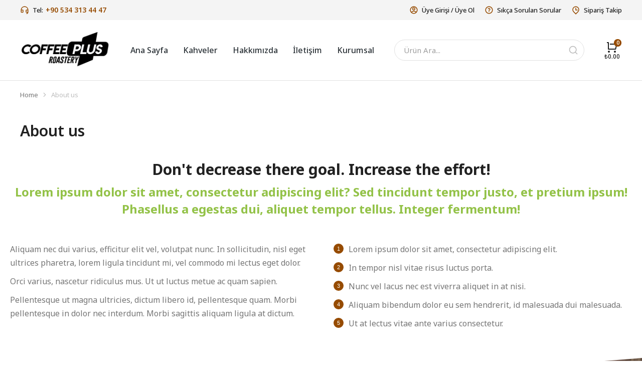

--- FILE ---
content_type: text/css
request_url: https://coffeeplus.com.tr/wp-content/uploads/elementor/css/post-45242.css?ver=1761895781
body_size: 498
content:
.elementor-45242 .elementor-element.elementor-element-5916de99 > .elementor-container > .elementor-column > .elementor-widget-wrap{align-content:center;align-items:center;}.elementor-45242 .elementor-element.elementor-element-5916de99 > .elementor-container{min-height:500px;}.elementor-45242 .elementor-element.elementor-element-5916de99{padding:20px 20px 20px 20px;}.elementor-bc-flex-widget .elementor-45242 .elementor-element.elementor-element-23078133.elementor-column .elementor-widget-wrap{align-items:center;}.elementor-45242 .elementor-element.elementor-element-23078133.elementor-column.elementor-element[data-element_type="column"] > .elementor-widget-wrap.elementor-element-populated{align-content:center;align-items:center;}.elementor-45242 .elementor-element.elementor-element-23078133.elementor-column > .elementor-widget-wrap{justify-content:center;}.elementor-45242 .elementor-element.elementor-element-a2b4e63 .elementor-icon{display:inline-flex;justify-content:center;align-items:center;font-size:32px;padding:0em;border-radius:100% 100% 100% 100%;}.elementor-45242 .elementor-element.elementor-element-a2b4e63{width:auto;max-width:auto;top:20px;}body:not(.rtl) .elementor-45242 .elementor-element.elementor-element-a2b4e63{right:20px;}body.rtl .elementor-45242 .elementor-element.elementor-element-a2b4e63{left:20px;}.elementor-45242 .elementor-element.elementor-element-a2b4e63 .elementor-icon i{color:var( --e-global-color-el_color_0 );}.elementor-45242 .elementor-element.elementor-element-a2b4e63 .elementor-icon svg{fill:var( --e-global-color-el_color_0 );color:var( --e-global-color-el_color_0 );}.elementor-45242 .elementor-element.elementor-element-a2b4e63 .elementor-icon:hover i{color:var( --e-global-color-el_color_1 );}.elementor-45242 .elementor-element.elementor-element-a2b4e63 .elementor-icon:hover svg{fill:var( --e-global-color-el_color_1 );color:var( --e-global-color-el_color_1 );}.elementor-45242 .elementor-element.elementor-element-da1b624 .elementor-icon{display:inline-flex;justify-content:center;align-items:center;font-size:48px;}.elementor-45242 .elementor-element.elementor-element-50bc4bf{--spacer-size:20px;}.elementor-45242 .elementor-element.elementor-element-8171a7d{text-align:center;}.elementor-45242 .elementor-element.elementor-element-8171a7d .elementor-heading-title{font-family:var( --e-global-typography-el_title_2-font-family ), sans-serif;font-size:var( --e-global-typography-el_title_2-font-size );font-weight:var( --e-global-typography-el_title_2-font-weight );text-transform:var( --e-global-typography-el_title_2-text-transform );line-height:var( --e-global-typography-el_title_2-line-height );}.elementor-45242 .elementor-element.elementor-element-f4eb093{--spacer-size:20px;}.elementor-45242 .elementor-element.elementor-element-e55dcf2{width:var( --container-widget-width, 400px );max-width:400px;--container-widget-width:400px;--container-widget-flex-grow:0;text-align:center;font-family:var( --e-global-typography-el_content_4-font-family ), sans-serif;font-size:var( --e-global-typography-el_content_4-font-size );font-weight:var( --e-global-typography-el_content_4-font-weight );line-height:var( --e-global-typography-el_content_4-line-height );color:var( --e-global-color-el_color_7 );--textColor:var( --e-global-color-el_color_7 );}.elementor-45242 .elementor-element.elementor-element-12867ef{--spacer-size:40px;}.elementor-45242 .elementor-element.elementor-element-bbebd1b{width:var( --container-widget-width, 400px );max-width:400px;--container-widget-width:400px;--container-widget-flex-grow:0;--e-form-steps-indicators-spacing:20px;--e-form-steps-indicator-padding:30px;--e-form-steps-indicator-inactive-secondary-color:#ffffff;--e-form-steps-indicator-active-secondary-color:#ffffff;--e-form-steps-indicator-completed-secondary-color:#ffffff;--e-form-steps-divider-width:1px;--e-form-steps-divider-gap:10px;}#elementor-popup-modal-45242 .dialog-widget-content{animation-duration:0.4s;background-color:var( --e-global-color-el_color_0 );background-image:url("https://coffeeplus.com.tr/wp-content/uploads/2023/01/q06129.jpg");width:750px;background-position:center center;background-repeat:no-repeat;background-size:cover;box-shadow:0px 0px 60px 0px rgba(0,0,0,0.2);margin:0px 0px 0px 0px;}#elementor-popup-modal-45242{background-color:var( --e-global-color-el_color_6_5 );justify-content:center;align-items:center;pointer-events:all;}#elementor-popup-modal-45242 .dialog-message{width:750px;height:auto;max-height:var(--the7-fit-height, 100vh);--scrollbar-thumb-color:#00000014;--scrollbar-thumb-hover-color:#00000026;padding:0px 0px 0px 0px;}@media(max-width:1024px){.elementor-45242 .elementor-element.elementor-element-8171a7d .elementor-heading-title{font-size:var( --e-global-typography-el_title_2-font-size );line-height:var( --e-global-typography-el_title_2-line-height );}.elementor-45242 .elementor-element.elementor-element-e55dcf2{font-size:var( --e-global-typography-el_content_4-font-size );line-height:var( --e-global-typography-el_content_4-line-height );}#elementor-popup-modal-45242 .dialog-message{width:85vw;}#elementor-popup-modal-45242 .dialog-widget-content{width:85vw;}#elementor-popup-modal-45242{justify-content:center;align-items:center;}}@media(max-width:767px){.elementor-45242 .elementor-element.elementor-element-5916de99 > .elementor-container{min-height:0px;}.elementor-45242 .elementor-element.elementor-element-a2b4e63 .elementor-icon{font-size:24px;}.elementor-45242 .elementor-element.elementor-element-8171a7d .elementor-heading-title{font-size:var( --e-global-typography-el_title_2-font-size );line-height:var( --e-global-typography-el_title_2-line-height );}.elementor-45242 .elementor-element.elementor-element-e55dcf2{font-size:var( --e-global-typography-el_content_4-font-size );line-height:var( --e-global-typography-el_content_4-line-height );}#elementor-popup-modal-45242{justify-content:center;align-items:center;}}

--- FILE ---
content_type: text/css
request_url: https://coffeeplus.com.tr/wp-content/uploads/elementor/css/post-40513.css?ver=1761895782
body_size: 4394
content:
.elementor-40513 .elementor-element.elementor-element-8618769 > .elementor-container > .elementor-column > .elementor-widget-wrap{align-content:flex-start;align-items:flex-start;}.elementor-40513 .elementor-element.elementor-element-8618769:not(.elementor-motion-effects-element-type-background), .elementor-40513 .elementor-element.elementor-element-8618769 > .elementor-motion-effects-container > .elementor-motion-effects-layer{background-color:var( --e-global-color-el_color_0 );}.elementor-40513 .elementor-element.elementor-element-8618769{border-style:solid;border-width:0px 0px 1px 0px;border-color:var( --e-global-color-el_color_7_4 );transition:background 0.3s, border 0.3s, border-radius 0.3s, box-shadow 0.3s;z-index:999;}.elementor-40513 .elementor-element.elementor-element-8618769 > .elementor-background-overlay{transition:background 0.3s, border-radius 0.3s, opacity 0.3s;}.elementor-40513 .elementor-element.elementor-element-b6a622b:not(.elementor-motion-effects-element-type-background), .elementor-40513 .elementor-element.elementor-element-b6a622b > .elementor-motion-effects-container > .elementor-motion-effects-layer{background-color:var( --e-global-color-el_color_7_6 );}.elementor-40513 .elementor-element.elementor-element-b6a622b > .elementor-container{min-height:40px;}.elementor-40513 .elementor-element.elementor-element-b6a622b{transition:background 0.3s, border 0.3s, border-radius 0.3s, box-shadow 0.3s;margin-top:0px;margin-bottom:0px;padding:0px 20px 0px 20px;}.elementor-40513 .elementor-element.elementor-element-b6a622b > .elementor-background-overlay{transition:background 0.3s, border-radius 0.3s, opacity 0.3s;}.elementor-bc-flex-widget .elementor-40513 .elementor-element.elementor-element-b58e72d.elementor-column .elementor-widget-wrap{align-items:center;}.elementor-40513 .elementor-element.elementor-element-b58e72d.elementor-column.elementor-element[data-element_type="column"] > .elementor-widget-wrap.elementor-element-populated{align-content:center;align-items:center;}.elementor-40513 .elementor-element.elementor-element-b58e72d{max-width:initial;flex:1 0 0;min-width:25px;}.elementor-40513 .elementor-element.elementor-element-b58e72d > .elementor-element-populated{padding:0px 0px 0px 20px;}.elementor-40513 .elementor-element.elementor-element-1b00b43 .box-content{align-items:flex-start;text-align:left;}.elementor-40513 .elementor-element.elementor-element-1b00b43 .the7-box-wrapper{align-items:flex-start;align-content:flex-start;}.elementor-40513 .elementor-element.elementor-element-1b00b43 .box-content-wrapper{flex-flow:row nowrap;}.elementor-40513 .elementor-element.elementor-element-1b00b43 .elementor-icon-div{align-self:center;}.elementor-40513 .elementor-element.elementor-element-1b00b43{width:auto;max-width:auto;align-self:center;--icon-spacing:7px;}.elementor-40513 .elementor-element.elementor-element-1b00b43 > .elementor-widget-container{margin:0px 0px 0px 0px;}.elementor-40513 .elementor-element.elementor-element-1b00b43 .elementor-icon{font-size:18px;}.elementor-40513 .elementor-element.elementor-element-1b00b43 .the7-box-wrapper .box-heading, .elementor-40513 .elementor-element.elementor-element-1b00b43 .the7-box-wrapper .box-heading a{font-size:13px;font-weight:500;font-style:normal;text-decoration:none;line-height:1.2em;}.elementor-40513 .elementor-element.elementor-element-1b00b43 .box-description{margin-top:10px;}.elementor-40513 .elementor-element.elementor-element-447823d{width:auto;max-width:auto;align-self:center;}.elementor-40513 .elementor-element.elementor-element-447823d > .elementor-widget-container{margin:0px 0px 0px 5px;}.elementor-40513 .elementor-element.elementor-element-447823d .elementor-heading-title{font-size:14px;font-weight:600;text-transform:none;color:var( --e-global-color-el_color_1 );}.elementor-bc-flex-widget .elementor-40513 .elementor-element.elementor-element-91f8f99.elementor-column .elementor-widget-wrap{align-items:center;}.elementor-40513 .elementor-element.elementor-element-91f8f99.elementor-column.elementor-element[data-element_type="column"] > .elementor-widget-wrap.elementor-element-populated{align-content:center;align-items:center;}.elementor-40513 .elementor-element.elementor-element-91f8f99{max-width:fit-content;flex:0 1 fit-content;min-width:initial;}.elementor-40513 .elementor-element.elementor-element-91f8f99 > .elementor-element-populated{padding:0px 20px 0px 0px;}.elementor-40513 .elementor-element.elementor-element-061105a .box-content{align-items:flex-start;text-align:left;}.elementor-40513 .elementor-element.elementor-element-061105a .the7-box-wrapper{align-items:flex-start;align-content:flex-start;}.elementor-40513 .elementor-element.elementor-element-061105a .box-content-wrapper{flex-flow:row nowrap;}.elementor-40513 .elementor-element.elementor-element-061105a .elementor-icon-div{align-self:center;}.elementor-40513 .elementor-element.elementor-element-061105a{width:auto;max-width:auto;align-self:center;--icon-spacing:7px;}.elementor-40513 .elementor-element.elementor-element-061105a > .elementor-widget-container{margin:0px 20px 0px 0px;}.elementor-40513 .elementor-element.elementor-element-061105a .elementor-icon{font-size:18px;}.elementor-40513 .elementor-element.elementor-element-061105a .the7-box-wrapper .box-heading, .elementor-40513 .elementor-element.elementor-element-061105a .the7-box-wrapper .box-heading a{font-size:13px;font-weight:500;font-style:normal;text-decoration:none;line-height:1.2em;}.elementor-40513 .elementor-element.elementor-element-061105a .the7-box-wrapper .box-heading:hover, .elementor-40513 .elementor-element.elementor-element-061105a .the7-box-wrapper .box-heading:hover a{color:var( --e-global-color-el_color_1 );}.elementor-40513 .elementor-element.elementor-element-061105a a.the7-box-wrapper:hover .box-heading, .elementor-40513 .elementor-element.elementor-element-061105a a.the7-box-wrapper:hover .box-heading a{color:var( --e-global-color-el_color_1 );}.elementor-40513 .elementor-element.elementor-element-061105a .box-description{margin-top:10px;}.elementor-40513 .elementor-element.elementor-element-56d1770 .box-content{align-items:flex-start;text-align:left;}.elementor-40513 .elementor-element.elementor-element-56d1770 .the7-box-wrapper{align-items:flex-start;align-content:flex-start;}.elementor-40513 .elementor-element.elementor-element-56d1770 .box-content-wrapper{flex-flow:row nowrap;}.elementor-40513 .elementor-element.elementor-element-56d1770 .elementor-icon-div{align-self:center;}.elementor-40513 .elementor-element.elementor-element-56d1770{width:auto;max-width:auto;align-self:center;--icon-spacing:7px;}.elementor-40513 .elementor-element.elementor-element-56d1770 > .elementor-widget-container{margin:0px 20px 0px 0px;}.elementor-40513 .elementor-element.elementor-element-56d1770 .elementor-icon{font-size:18px;}.elementor-40513 .elementor-element.elementor-element-56d1770 .the7-box-wrapper .box-heading, .elementor-40513 .elementor-element.elementor-element-56d1770 .the7-box-wrapper .box-heading a{font-size:13px;font-weight:500;font-style:normal;text-decoration:none;line-height:1.2em;}.elementor-40513 .elementor-element.elementor-element-56d1770 .the7-box-wrapper .box-heading:hover, .elementor-40513 .elementor-element.elementor-element-56d1770 .the7-box-wrapper .box-heading:hover a{color:var( --e-global-color-el_color_1 );}.elementor-40513 .elementor-element.elementor-element-56d1770 a.the7-box-wrapper:hover .box-heading, .elementor-40513 .elementor-element.elementor-element-56d1770 a.the7-box-wrapper:hover .box-heading a{color:var( --e-global-color-el_color_1 );}.elementor-40513 .elementor-element.elementor-element-56d1770 .box-description{margin-top:10px;}.elementor-40513 .elementor-element.elementor-element-59c3833 .box-content{align-items:flex-start;text-align:left;}.elementor-40513 .elementor-element.elementor-element-59c3833 .the7-box-wrapper{align-items:flex-start;align-content:flex-start;}.elementor-40513 .elementor-element.elementor-element-59c3833 .box-content-wrapper{flex-flow:row nowrap;}.elementor-40513 .elementor-element.elementor-element-59c3833 .elementor-icon-div{align-self:center;}.elementor-40513 .elementor-element.elementor-element-59c3833{width:auto;max-width:auto;align-self:center;--icon-spacing:7px;}.elementor-40513 .elementor-element.elementor-element-59c3833 > .elementor-widget-container{margin:0px 0px 0px 0px;}.elementor-40513 .elementor-element.elementor-element-59c3833 .elementor-icon{font-size:18px;}.elementor-40513 .elementor-element.elementor-element-59c3833 .the7-box-wrapper .box-heading, .elementor-40513 .elementor-element.elementor-element-59c3833 .the7-box-wrapper .box-heading a{font-size:13px;font-weight:500;font-style:normal;text-decoration:none;line-height:1.2em;}.elementor-40513 .elementor-element.elementor-element-59c3833 .the7-box-wrapper .box-heading:hover, .elementor-40513 .elementor-element.elementor-element-59c3833 .the7-box-wrapper .box-heading:hover a{color:var( --e-global-color-el_color_1 );}.elementor-40513 .elementor-element.elementor-element-59c3833 a.the7-box-wrapper:hover .box-heading, .elementor-40513 .elementor-element.elementor-element-59c3833 a.the7-box-wrapper:hover .box-heading a{color:var( --e-global-color-el_color_1 );}.elementor-40513 .elementor-element.elementor-element-59c3833 .box-description{margin-top:10px;}.elementor-40513 .elementor-element.elementor-element-a792035 > .elementor-container{min-height:120px;}.elementor-40513 .elementor-element.elementor-element-a792035{padding:0px 20px 0px 20px;}.elementor-40513 .elementor-element.elementor-element-a792035:not(.the7-e-sticky-spacer).the7-e-sticky-effects > .elementor-container, .the7-e-sticky-effects:not(.the7-e-sticky-spacer) .elementor-element.elementor-element-a792035:not(.fix) > .elementor-container{min-height:80px;}.elementor-element-a792035 > .elementor-container{min-height:0;}.elementor-40513 .elementor-element.elementor-element-a792035.e-container.the7-e-sticky-effects:not(.the7-e-sticky-spacer){--min-height:80px;}.elementor-40513 .elementor-element.elementor-element-a792035.e-con.the7-e-sticky-effects:not(.the7-e-sticky-spacer){--min-height:80px;}.elementor-bc-flex-widget .elementor-40513 .elementor-element.elementor-element-ad42faa.elementor-column .elementor-widget-wrap{align-items:center;}.elementor-40513 .elementor-element.elementor-element-ad42faa.elementor-column.elementor-element[data-element_type="column"] > .elementor-widget-wrap.elementor-element-populated{align-content:center;align-items:center;}.elementor-40513 .elementor-element.elementor-element-ad42faa.elementor-column > .elementor-widget-wrap{justify-content:center;}.elementor-40513 .elementor-element.elementor-element-ad42faa{max-width:fit-content;flex:0 1 fit-content;min-width:initial;}.elementor-40513 .elementor-element.elementor-element-ad42faa > .elementor-element-populated{padding:0px 0px 0px 20px;}.elementor-40513 .elementor-element.elementor-element-e4dc3bd{text-align:center;}.elementor-40513 .elementor-element.elementor-element-e4dc3bd img, .elementor-40513 .elementor-element.elementor-element-e4dc3bd svg{width:180px;}.elementor-40513 .elementor-element.elementor-element-e4dc3bd svg{height:auto;}.elementor-bc-flex-widget .elementor-40513 .elementor-element.elementor-element-ecd7834.elementor-column .elementor-widget-wrap{align-items:center;}.elementor-40513 .elementor-element.elementor-element-ecd7834.elementor-column.elementor-element[data-element_type="column"] > .elementor-widget-wrap.elementor-element-populated{align-content:center;align-items:center;}.elementor-40513 .elementor-element.elementor-element-ecd7834{max-width:fit-content;flex:0 1 fit-content;min-width:initial;}.elementor-40513 .elementor-element.elementor-element-ecd7834 > .elementor-element-populated{padding:0px 0px 0px 40px;}.elementor-40513 .elementor-element.elementor-element-b3f0077 .horizontal-menu-wrap{--position:relative;--width:var(--sub-menu-width);--sub-width:100%;--sub-left:0px;--sub-paddings:calc(var(--sub-menu-gap, 0px) + var(--submenu-padding-top, 0px)) var(--submenu-padding-right, 20px) var(--submenu-padding-bottom, 20px) var(--submenu-padding-left, 20px);--sub-margins:0 var(--sub-menu-right-gap, 0px) 0 var(--sub-menu-left-gap, 0px);--left:calc(var(--first-level-submenu-offset));--right:auto;--first-item-offset:0px;--last-item-offset:auto;--submenu-max-width:var(--default-submenu-max-width);--justify:flex-start;}.elementor-40513 .elementor-element.elementor-element-b3f0077 .dt-nav-menu-horizontal .depth-0 > .horizontal-sub-nav{--position:relative;--width:var(--sub-menu-width);--sub-width:100%;--sub-left:0px;--sub-paddings:calc(var(--sub-menu-gap, 0px) + var(--submenu-padding-top, 0px)) var(--submenu-padding-right, 20px) var(--submenu-padding-bottom, 20px) var(--submenu-padding-left, 20px);--sub-margins:0 var(--sub-menu-right-gap, 0px) 0 var(--sub-menu-left-gap, 0px);--left:calc(var(--first-level-submenu-offset));--right:auto;--first-item-offset:0px;--last-item-offset:auto;--submenu-max-width:var(--default-submenu-max-width);}.elementor-40513 .elementor-element.elementor-element-b3f0077 .dt-nav-menu-horizontal .depth-0 > .the7-e-mega-menu-sub-nav{--position:relative;--width:var(--sub-menu-width);--sub-width:100%;--sub-left:0px;--sub-paddings:calc(var(--sub-menu-gap, 0px) + var(--submenu-padding-top, 0px)) var(--submenu-padding-right, 20px) var(--submenu-padding-bottom, 20px) var(--submenu-padding-left, 20px);--sub-margins:0 var(--sub-menu-right-gap, 0px) 0 var(--sub-menu-left-gap, 0px);--left:calc(var(--first-level-submenu-offset));--right:auto;--first-item-offset:0px;--last-item-offset:auto;--submenu-max-width:var(--default-submenu-max-width);}.elementor-40513 .elementor-element.elementor-element-b3f0077 .horizontal-sub-nav{--h-menu-sub-nav-justify-content:flex-start;--h-menu-sub-nav-align-items:flex-start;--h-menu-sub-nav-text-align:left;--submenu-side-gap:20px;--submenu-item-padding-right:0px;--submenu-item-padding-left:0px;--sub-icon-size:16px;--sub-icon-spacing:5px;}.elementor-40513 .elementor-element.elementor-element-b3f0077 .horizontal-sub-nav > li a .submenu-indicator, .elementor-40513 .elementor-element.elementor-element-b3f0077 .horizontal-menu-dropdown > ul > li a .submenu-indicator{order:2;margin-left:var(--sub-icon-spacing);}.elementor-40513 .elementor-element.elementor-element-b3f0077 .horizontal-menu-toggle{align-self:var(--justify, center);min-width:0px;min-height:0px;color:var( --e-global-color-el_color_7 );}.elementor-40513 .elementor-element.elementor-element-b3f0077 .dt-nav-menu-horizontal li.depth-0 > a, .elementor-40513 .elementor-element.elementor-element-b3f0077 .dt-nav-menu-horizontal--main .horizontal-sub-nav{--icon-display:none;--icon-column-gap:0px;--icon-column-width:0px;}.elementor-40513 .elementor-element.elementor-element-b3f0077{--grid-row-gap:30px;--sub-menu-gap:0px;--sub-menu-right-gap:0px;--sub-menu-left-gap:-25px;--sub-menu-bottom-gap:0px;--submenu-padding-top:15px;--submenu-padding-right:25px;--submenu-padding-bottom:15px;--submenu-padding-left:25px;--submenu-item-color:var( --e-global-color-el_color_7_1 );}.elementor-40513 .elementor-element.elementor-element-b3f0077 .dt-nav-menu-horizontal > li:not(.item-divider):not(:first-child):not(:last-child) {padding-left:calc(30px/2);padding-right:calc(30px/2);}.elementor-40513 .elementor-element.elementor-element-b3f0077.widget-divider-yes .first-item-border-hide .dt-nav-menu-horizontal > li:nth-child(2){padding-left:0;}.elementor-40513 .elementor-element.elementor-element-b3f0077.widget-divider-yes .last-item-border-hide .dt-nav-menu-horizontal > li:nth-last-child(2){padding-right:0;}.elementor-40513 .elementor-element.elementor-element-b3f0077 .dt-nav-menu-horizontal{min-height:120px;--decoration-height:1px;}.the7-e-sticky-effects .elementor-element.elementor-element-b3f0077 .dt-nav-menu-horizontal{min-height:80px;} .elementor-40513 .elementor-element.elementor-element-b3f0077 .dt-nav-menu-horizontal > li > a .menu-item-text{font-size:16px;font-weight:500;line-height:1.2em;}.elementor-40513 .elementor-element.elementor-element-b3f0077 .dt-nav-menu-horizontal > li > a{padding:5px 0px 5px 0px;color:#2C3338;}.elementor-40513 .elementor-element.elementor-element-b3f0077 .dt-nav-menu-horizontal > li > a svg{fill:#2C3338;color:#2C3338;}.elementor-40513 .elementor-element.elementor-element-b3f0077 .dt-nav-menu-horizontal > li:not(.act) > a:hover{color:var( --e-global-color-el_color_1 );}.elementor-40513 .elementor-element.elementor-element-b3f0077 .dt-nav-menu-horizontal > li.parent-clicked > a{color:var( --e-global-color-el_color_1 );}.elementor-40513 .elementor-element.elementor-element-b3f0077 .dt-nav-menu-horizontal > li:not(.act) > a:hover svg{fill:var( --e-global-color-el_color_1 );color:var( --e-global-color-el_color_1 );}.elementor-40513 .elementor-element.elementor-element-b3f0077 .dt-nav-menu-horizontal > li.parent-clicked > a svg{fill:var( --e-global-color-el_color_1 );color:var( --e-global-color-el_color_1 );}.elementor-40513 .elementor-element.elementor-element-b3f0077 .dt-nav-menu-horizontal > li.act > a{color:var( --e-global-color-el_color_1 );}.elementor-40513 .elementor-element.elementor-element-b3f0077 .dt-nav-menu-horizontal > li.act > a svg{fill:var( --e-global-color-el_color_1 );color:var( --e-global-color-el_color_1 );}.elementor-40513 .elementor-element.elementor-element-b3f0077 .dt-nav-menu-horizontal > li > a:after{height:1px;}.elementor-40513 .elementor-element.elementor-element-b3f0077 .dt-nav-menu-horizontal > li:not(.act) > a:hover:after{background:var( --e-global-color-el_color_1_6 );}.elementor-40513 .elementor-element.elementor-element-b3f0077 .dt-nav-menu-horizontal > li.act > a:after{background:var( --e-global-color-el_color_1_6 );}.elementor-40513 .elementor-element.elementor-element-b3f0077 .dt-nav-menu-horizontal li.depth-0 > a{--icon-margin:0 var(--icon-column-gap) 0 0;--icon-grid-template:" icon before" " icon header " " icon subtitle " " icon empty";--icon-grid-columns:max(var(--icon-column-width, 1em), max-content) max-content;--column-gap:var(--icon-column-gap);--row-gap:0px;--icon-column-spacing:5px;--icon-column-size:16px;}.elementor-40513 .elementor-element.elementor-element-b3f0077 .dt-nav-menu-horizontal li.menu-item.depth-0 > a .menu-item-text > i{font-size:16px;}.elementor-40513 .elementor-element.elementor-element-b3f0077 .dt-nav-menu-horizontal li.menu-item.depth-0 > a .menu-item-text > img, .elementor-40513 .elementor-element.elementor-element-b3f0077 .dt-nav-menu-horizontal li.menu-item.depth-0 > a .menu-item-text > svg{width:16px !important;height:16px!important;}.elementor-40513 .elementor-element.elementor-element-b3f0077 .horizontal-menu-dropdown .dt-nav-menu-horizontal--main{top:calc(100% + 0px);padding:15px 25px 15px 25px;}.elementor-40513 .elementor-element.elementor-element-b3f0077 .dt-nav-menu-horizontal > li > .horizontal-sub-nav, .elementor-40513 .elementor-element.elementor-element-b3f0077 .dt-nav-menu-horizontal > li > .horizontal-sub-nav .horizontal-sub-nav{min-width:calc(280px);--sub-menu-width:280px;}.elementor-40513 .elementor-element.elementor-element-b3f0077 .horizontal-menu-dropdown{--sub-menu-width:280px;}.elementor-40513 .elementor-element.elementor-element-b3f0077 .dt-nav-menu-horizontal > li > .horizontal-sub-nav:before, .elementor-40513 .elementor-element.elementor-element-b3f0077 .dt-nav-menu-horizontal > li > .horizontal-sub-nav .horizontal-sub-nav, .elementor-40513 .elementor-element.elementor-element-b3f0077 .horizontal-menu-dropdown .dt-nav-menu-horizontal--main{background-color:var( --e-global-color-el_color_0 );box-shadow:0px 2px 12px 0px rgba(0, 0, 0, 0.15);}.elementor-40513 .elementor-element.elementor-element-b3f0077 .horizontal-sub-nav > li:not(:last-child){padding-bottom:0px;--sub-grid-row-gap:0px;}.elementor-40513 .elementor-element.elementor-element-b3f0077 .horizontal-menu-dropdown .horizontal-sub-nav .horizontal-sub-nav{padding-top:0px;--sub-grid-row-gap:0px;}.elementor-40513 .elementor-element.elementor-element-b3f0077 .horizontal-sub-nav > li a .menu-item-text{font-family:var( --e-global-typography-el_content_2-font-family ), sans-serif;font-size:var( --e-global-typography-el_content_2-font-size );font-weight:var( --e-global-typography-el_content_2-font-weight );text-transform:var( --e-global-typography-el_content_2-text-transform );line-height:var( --e-global-typography-el_content_2-line-height );}.elementor-40513 .elementor-element.elementor-element-b3f0077 .horizontal-sub-nav > li > a{padding:7px 0px 7px 0px;}.elementor-40513 .elementor-element.elementor-element-b3f0077 .horizontal-sub-nav li > a{color:var( --e-global-color-el_color_7_1 );}.elementor-40513 .elementor-element.elementor-element-b3f0077 .horizontal-sub-nav > li:not(.act) > a:hover{color:var( --e-global-color-el_color_1 );background-color:#FFFFFF00;}.elementor-40513 .elementor-element.elementor-element-b3f0077 .horizontal-sub-nav > li.act > a{color:var( --e-global-color-el_color_1 );background-color:#FFFFFF00;}.elementor-40513 .elementor-element.elementor-element-b3f0077 .dt-nav-menu-horizontal--main .horizontal-sub-nav {--icon-margin:0 var(--icon-column-gap) 0 0;--icon-grid-template:" icon before" " icon header " " icon subtitle " " icon empty";--icon-grid-columns:max(var(--icon-column-width, 1em), max-content) max-content;--column-gap:var(--icon-column-gap);--row-gap:0px;--icon-column-spacing:5px;--icon-column-size:16px;}.elementor-40513 .elementor-element.elementor-element-b3f0077 .horizontal-sub-nav li.menu-item > a .menu-item-text > i{font-size:16px;}.elementor-40513 .elementor-element.elementor-element-b3f0077 .horizontal-sub-nav li.menu-item > a .menu-item-text > img, .elementor-40513 .elementor-element.elementor-element-b3f0077 .horizontal-sub-nav li.menu-item > a .menu-item-text > svg{width:16px !important;height:16px!important;}.elementor-40513 .elementor-element.elementor-element-b3f0077 .horizontal-sub-nav .submenu-indicator i{font-size:16px;}.elementor-40513 .elementor-element.elementor-element-b3f0077 .horizontal-sub-nav .submenu-indicator, .elementor-40513 .elementor-element.elementor-element-b3f0077 .horizontal-sub-nav .submenu-indicator svg{width:16px;height:16px;}.elementor-40513 .elementor-element.elementor-element-b3f0077 .horizontal-sub-nav li > a .submenu-indicator{color:var( --e-global-color-el_color_7_3 );}.elementor-40513 .elementor-element.elementor-element-b3f0077 .horizontal-sub-nav li > a .submenu-indicator svg{fill:var( --e-global-color-el_color_7_3 );color:var( --e-global-color-el_color_7_3 );}.elementor-40513 .elementor-element.elementor-element-b3f0077 .horizontal-sub-nav li:not(.act) > a:hover .submenu-indicator{color:var( --e-global-color-el_color_1 );}.elementor-40513 .elementor-element.elementor-element-b3f0077 .horizontal-sub-nav li:not(.act) > a:hover .submenu-indicator svg{fill:var( --e-global-color-el_color_1 );color:var( --e-global-color-el_color_1 );}.elementor-40513 .elementor-element.elementor-element-b3f0077 .horizontal-sub-nav li.act > a .submenu-indicator{color:var( --e-global-color-el_color_1 );}.elementor-40513 .elementor-element.elementor-element-b3f0077 .horizontal-sub-nav li.act > a .submenu-indicator svg{fill:var( --e-global-color-el_color_1 );color:var( --e-global-color-el_color_1 );}.elementor-40513 .elementor-element.elementor-element-b3f0077 .menu-toggle-icons{font-size:0px;}.elementor-40513 .elementor-element.elementor-element-b3f0077 .menu-toggle-icons svg{width:0px;height:0px;}.elementor-40513 .elementor-element.elementor-element-b3f0077 .horizontal-menu-toggle svg{fill:var( --e-global-color-el_color_7 );color:var( --e-global-color-el_color_7 );}.no-touchevents .elementor-40513 .elementor-element.elementor-element-b3f0077 .horizontal-menu-toggle:hover{color:var( --e-global-color-el_color_7 );}.no-touchevents .elementor-40513 .elementor-element.elementor-element-b3f0077 .horizontal-menu-toggle:hover svg{fill:var( --e-global-color-el_color_7 );color:var( --e-global-color-el_color_7 );}.elementor-40513 .elementor-element.elementor-element-b3f0077 .horizontal-menu-toggle.elementor-active{color:var( --e-global-color-el_color_7 );}.elementor-40513 .elementor-element.elementor-element-b3f0077 .horizontal-menu-toggle.elementor-active svg{fill:var( --e-global-color-el_color_7 );color:var( --e-global-color-el_color_7 );}.elementor-bc-flex-widget .elementor-40513 .elementor-element.elementor-element-2c4e16e.elementor-column .elementor-widget-wrap{align-items:center;}.elementor-40513 .elementor-element.elementor-element-2c4e16e.elementor-column.elementor-element[data-element_type="column"] > .elementor-widget-wrap.elementor-element-populated{align-content:center;align-items:center;}.elementor-40513 .elementor-element.elementor-element-2c4e16e.elementor-column > .elementor-widget-wrap{justify-content:flex-end;}.elementor-40513 .elementor-element.elementor-element-2c4e16e{max-width:initial;flex:1 0 0;min-width:25px;}.elementor-40513 .elementor-element.elementor-element-2c4e16e > .elementor-element-populated{padding:0px 15px 0px 40px;}.elementor-40513 .elementor-element.elementor-element-2dce0b6 .elementor-widget-container {display: flex;} .elementor-40513 .elementor-element.elementor-element-2dce0b6 .the7-search-form, .elementor-40513 .elementor-element.elementor-element-2dce0b6 .elementor-widget-container{justify-content:flex-start;}.elementor-40513 .elementor-element.elementor-element-2dce0b6.the7-search-form-icon-position-inside .the7-search-form, .elementor-40513 .elementor-element.elementor-element-2dce0b6:not(.the7-search-form-icon-position-inside) .the7-search-input__container{min-height:42px;border-style:solid;--the7-top-input-border-width:1px;--the7-right-input-border-width:1px;--the7-bottom-input-border-width:1px;--the7-left-input-border-width:1px;border-width:1px 1px 1px 1px;padding:0px 4px 0px 18px;border-radius:100px 100px 100px 100px;background-color:#FFFFFF;border-color:var( --e-global-color-el_color_7_4 );}.elementor-40513 .elementor-element.elementor-element-2dce0b6{--box-top-padding:0px;--box-right-padding:4px;--box-bottom-padding:0px;--box-left-padding:18px;--placeholder-color:var( --e-global-color-el_color_7_2 );--input-color:var( --e-global-color-el_color_7_2 );--expand-width:100%;--placeholder-color-focus:#FFFFFF00;--input-color-focus:var( --e-global-color-el_color_7 );--btn-space:5px;--e-search-form-submit-icon-size:20px;--icon-width:34px;}.elementor-40513 .elementor-element.elementor-element-2dce0b6 .the7-search-form__input,
					.elementor-40513 .elementor-element.elementor-element-2dce0b6 .the7-search-form__icon{color:var( --e-global-color-el_color_7_2 );fill:var( --e-global-color-el_color_7_2 );} .elementor-40513 .elementor-element.elementor-element-2dce0b6.the7-search-form-icon-position-outside .the7-search-input__container{width:min(100%, 100% - var(--icon-width,30px) - var(--btn-space, 10px));}.elementor-40513 .elementor-element.elementor-element-2dce0b6.the7-search-form-icon-position-inside .the7-search-form{width:100%;}.elementor-40513 .elementor-element.elementor-element-2dce0b6.the7-search-form-icon-position-inside .the7-search-form:focus-within .the7-search-form__input,
					.elementor-40513 .elementor-element.elementor-element-2dce0b6.the7-search-form-icon-position-inside .the7-search-form:focus-within .the7-search-form__icon, .elementor-40513 .elementor-element.elementor-element-2dce0b6:not(.the7-search-form-icon-position-inside) .the7-search-form__input:focus
					{color:var( --e-global-color-el_color_7 );fill:var( --e-global-color-el_color_7 );}.elementor-40513 .elementor-element.elementor-element-2dce0b6.the7-search-form-icon-position-inside .the7-search-form:focus-within, .elementor-40513 .elementor-element.elementor-element-2dce0b6:not(.the7-search-form-icon-position-inside) .the7-search-input__container:focus-within{border-color:var( --e-global-color-el_color_7_4 );}.elementor-40513 .elementor-element.elementor-element-2dce0b6.the7-search-form-icon-position-outside .the7-search-input__container:focus-within{width:min(100%, 100% - var(--icon-width,30px) - var(--btn-space, 10px));}.elementor-40513 .elementor-element.elementor-element-2dce0b6.the7-search-form-icon-position-inside .the7-search-form:focus-within{width:100%;}.elementor-40513 .elementor-element.elementor-element-2dce0b6 .the7-clear-search{font-size:18px;--clear-color:var( --e-global-color-el_color_7_3 );}.elementor-40513 .elementor-element.elementor-element-2dce0b6 .the7-clear-search svg{width:18px;height:auto;}.elementor-40513 .elementor-element.elementor-element-2dce0b6 .the7-search-form .the7-clear-search:hover{color:var( --e-global-color-el_color_7_1 );}.elementor-40513 .elementor-element.elementor-element-2dce0b6 .the7-search-form .the7-clear-search:hover svg{fill:var( --e-global-color-el_color_7_1 );color:var( --e-global-color-el_color_7_1 );}.elementor-40513 .elementor-element.elementor-element-2dce0b6.the7-search-form-icon-position-inside .the7-search-form:focus-within .the7-clear-search:not(:hover), .elementor-40513 .elementor-element.elementor-element-2dce0b6:not(.the7-search-form-icon-position-inside) .the7-search-input__container:focus-within .the7-clear-search:not(:hover){color:var( --e-global-color-el_color_7_3 );}.elementor-40513 .elementor-element.elementor-element-2dce0b6.the7-search-form-icon-position-inside .the7-search-form:focus-within .the7-clear-search:not(:hover) svg, .elementor-40513 .elementor-element.elementor-element-2dce0b6:not(.the7-search-form-icon-position-inside) .the7-search-input__container:focus-within .the7-clear-search:not(:hover) svg{fill:var( --e-global-color-el_color_7_3 );color:var( --e-global-color-el_color_7_3 );}.elementor-40513 .elementor-element.elementor-element-2dce0b6 .the7-search-input__container{order:0;margin-right:var(--btn-space, 10px);margin-left:0;}.elementor-40513 .elementor-element.elementor-element-2dce0b6 .the7-search-form__submit{width:34px;height:34px;--e-search-form-submit-text-color:var( --e-global-color-el_color_7_3 );background-color:#FFFFFF00;}.elementor-40513 .elementor-element.elementor-element-2dce0b6 .the7-search-form__submit:hover{--e-search-form-submit-text-hover-color:var( --e-global-color-el_color_7_1 );background-color:var( --e-global-color-el_color_7_6 );}.elementor-bc-flex-widget .elementor-40513 .elementor-element.elementor-element-1804263.elementor-column .elementor-widget-wrap{align-items:center;}.elementor-40513 .elementor-element.elementor-element-1804263.elementor-column.elementor-element[data-element_type="column"] > .elementor-widget-wrap.elementor-element-populated{align-content:center;align-items:center;}.elementor-40513 .elementor-element.elementor-element-1804263{max-width:var(--the7-target-width, fit-content);flex:0 1 var(--the7-target-width, fit-content);min-width:initial;--the7-target-width:80px;}.elementor-40513 .elementor-element.elementor-element-1804263 > .elementor-element-populated{padding:0px 0px 0px 0px;}.elementor-40513 .elementor-element.elementor-element-66490ab.dt-menu-cart--items-indicator-bubble .dt-menu-cart__toggle{--indicator-visibility:0;}.elementor-40513 .elementor-element.elementor-element-66490ab{--main-alignment:center;--title-display:none;--title-visibility:0;--subtotal-display:inline-flex;--price-visibility:1;--indicator-display:inline-flex;--indicator-visibility:1;--cart-icon-spacing-value:6px;--toggle-icon-size:24px;--indicator-h-distance:-7px;--indicator-v-distance:-4px;--indicator-bg-size:15px;}.elementor-40513 .elementor-element.elementor-element-66490ab .dt-button-icon{display:inline-flex;}.elementor-40513 .elementor-element.elementor-element-66490ab .dt-cart-title, .elementor-40513 .elementor-element.elementor-element-66490ab .dt-cart-subtotal, .elementor-40513 .elementor-element.elementor-element-66490ab .dt-cart-indicator{font-size:12px;font-weight:500;text-transform:none;line-height:1.1em;}.elementor-40513 .elementor-element.elementor-element-66490ab .dt-menu-cart__toggle_button{color:var( --e-global-color-el_color_7 );flex-flow:column wrap;--icon-order:0;column-gap:0;row-gap:calc(max(var(--title-visibility,1), var(--price-visibility,1), var(--indicator-visibility,1)) * var(--cart-icon-spacing-value, 10px));}.elementor-40513 .elementor-element.elementor-element-66490ab .dt-cart-subtotal{color:var( --e-global-color-el_color_7 );}.elementor-40513 .elementor-element.elementor-element-66490ab .dt-menu-cart__toggle_button:hover{color:var( --e-global-color-el_color_1 );}.elementor-40513 .elementor-element.elementor-element-66490ab .dt-menu-cart__toggle_button:hover .dt-cart-subtotal{color:var( --e-global-color-el_color_1 );}.elementor-40513 .elementor-element.elementor-element-66490ab .elementor-icon{padding:0px;color:var( --e-global-color-el_color_7 );}.elementor-40513 .elementor-element.elementor-element-66490ab .elementor-icon svg{fill:var( --e-global-color-el_color_7 );color:var( --e-global-color-el_color_7 );}.elementor-40513 .elementor-element.elementor-element-66490ab .dt-menu-cart__toggle:hover .dt-button-icon .elementor-icon{color:var( --e-global-color-el_color_1 );}.elementor-40513 .elementor-element.elementor-element-66490ab .dt-menu-cart__toggle:hover .elementor-icon svg{fill:var( --e-global-color-el_color_1 );color:var( --e-global-color-el_color_1 );}.elementor-40513 .elementor-element.elementor-element-66490ab [data-counter]:before, .elementor-40513 .elementor-element.elementor-element-66490ab .dt-cart-indicator{right:var(--indicator-h-distance, 0px);left:auto;transform:translate3d(0,0,0);top:var(--indicator-v-distance, 0px);bottom:auto;margin-top:0;font-size:10px;font-weight:600;}.elementor-40513 .elementor-element.elementor-element-66490ab.dt-menu-cart--items-indicator-bubble [data-counter]:before{min-width:15px;height:15px;}.elementor-40513 .elementor-element.elementor-element-66490ab [data-counter]:before{color:var( --e-global-color-el_color_0 );background:var( --e-global-color-el_color_1 );}.elementor-40513 .elementor-element.elementor-element-47b8c49 > .elementor-container > .elementor-column > .elementor-widget-wrap{align-content:center;align-items:center;}.elementor-40513 .elementor-element.elementor-element-47b8c49:not(.elementor-motion-effects-element-type-background), .elementor-40513 .elementor-element.elementor-element-47b8c49 > .elementor-motion-effects-container > .elementor-motion-effects-layer{background-color:var( --e-global-color-el_color_0 );}.elementor-40513 .elementor-element.elementor-element-47b8c49 > .elementor-container{min-height:70px;}.elementor-40513 .elementor-element.elementor-element-47b8c49{border-style:solid;border-width:0px 0px 1px 0px;border-color:var( --e-global-color-el_color_7_4 );transition:background 0.3s, border 0.3s, border-radius 0.3s, box-shadow 0.3s;z-index:998;}.elementor-40513 .elementor-element.elementor-element-47b8c49 > .elementor-background-overlay{transition:background 0.3s, border-radius 0.3s, opacity 0.3s;}.elementor-bc-flex-widget .elementor-40513 .elementor-element.elementor-element-234f137.elementor-column .elementor-widget-wrap{align-items:center;}.elementor-40513 .elementor-element.elementor-element-234f137.elementor-column.elementor-element[data-element_type="column"] > .elementor-widget-wrap.elementor-element-populated{align-content:center;align-items:center;}.elementor-40513 .elementor-element.elementor-element-234f137{max-width:initial;flex:1 0 0;min-width:25px;}.elementor-40513 .elementor-element.elementor-element-234f137 > .elementor-element-populated{padding:0px 0px 0px 20px;}.elementor-40513 .elementor-element.elementor-element-f5b9a52 .elementor-icon{display:inline-flex;justify-content:center;align-items:center;font-size:28px;}.elementor-40513 .elementor-element.elementor-element-f5b9a52{width:auto;max-width:auto;}.elementor-40513 .elementor-element.elementor-element-f5b9a52 .elementor-icon i{color:var( --e-global-color-el_color_7 );}.elementor-40513 .elementor-element.elementor-element-f5b9a52 .elementor-icon svg{fill:var( --e-global-color-el_color_7 );color:var( --e-global-color-el_color_7 );}.elementor-40513 .elementor-element.elementor-element-a8d48ef{width:auto;max-width:auto;text-align:center;}.elementor-40513 .elementor-element.elementor-element-a8d48ef > .elementor-widget-container{margin:0px 0px 0px 20px;padding:0px 0px 0px 0px;}.elementor-40513 .elementor-element.elementor-element-a8d48ef img, .elementor-40513 .elementor-element.elementor-element-a8d48ef svg{width:150px;}.elementor-40513 .elementor-element.elementor-element-a8d48ef svg{height:auto;}.elementor-bc-flex-widget .elementor-40513 .elementor-element.elementor-element-f696175.elementor-column .elementor-widget-wrap{align-items:center;}.elementor-40513 .elementor-element.elementor-element-f696175.elementor-column.elementor-element[data-element_type="column"] > .elementor-widget-wrap.elementor-element-populated{align-content:center;align-items:center;}.elementor-40513 .elementor-element.elementor-element-f696175.elementor-column > .elementor-widget-wrap{justify-content:flex-end;}.elementor-40513 .elementor-element.elementor-element-f696175{max-width:fit-content;flex:0 1 fit-content;min-width:initial;}.elementor-40513 .elementor-element.elementor-element-f696175 > .elementor-element-populated{padding:0px 20px 0px 0px;}.elementor-40513 .elementor-element.elementor-element-6619587 .elementor-icon{display:inline-flex;justify-content:center;align-items:center;font-size:24px;}.elementor-40513 .elementor-element.elementor-element-6619587{width:auto;max-width:auto;}.elementor-40513 .elementor-element.elementor-element-6619587 > .elementor-widget-container{margin:0px 20px 0px 0px;}.elementor-40513 .elementor-element.elementor-element-6619587 .elementor-icon i{color:var( --e-global-color-el_color_7 );}.elementor-40513 .elementor-element.elementor-element-6619587 .elementor-icon svg{fill:var( --e-global-color-el_color_7 );color:var( --e-global-color-el_color_7 );}.elementor-40513 .elementor-element.elementor-element-6619587 .elementor-icon:hover i{color:var( --e-global-color-el_color_1 );}.elementor-40513 .elementor-element.elementor-element-6619587 .elementor-icon:hover svg{fill:var( --e-global-color-el_color_1 );color:var( --e-global-color-el_color_1 );}.elementor-40513 .elementor-element.elementor-element-ea950ef.dt-menu-cart--items-indicator-bubble .dt-menu-cart__toggle{--indicator-visibility:0;}.elementor-40513 .elementor-element.elementor-element-ea950ef{width:auto;max-width:auto;--main-alignment:right;--title-display:none;--title-visibility:0;--subtotal-display:none;--price-visibility:0;--indicator-display:inline-flex;--indicator-visibility:1;--cart-icon-spacing-value:7px;--toggle-icon-size:24px;--indicator-h-distance:-7px;--indicator-v-distance:-4px;--indicator-bg-size:15px;}.elementor-40513 .elementor-element.elementor-element-ea950ef .dt-button-icon{display:inline-flex;}.elementor-40513 .elementor-element.elementor-element-ea950ef .dt-cart-title, .elementor-40513 .elementor-element.elementor-element-ea950ef .dt-cart-subtotal, .elementor-40513 .elementor-element.elementor-element-ea950ef .dt-cart-indicator{font-family:var( --e-global-typography-el_content_2-font-family ), sans-serif;font-size:var( --e-global-typography-el_content_2-font-size );font-weight:var( --e-global-typography-el_content_2-font-weight );text-transform:var( --e-global-typography-el_content_2-text-transform );line-height:var( --e-global-typography-el_content_2-line-height );}.elementor-40513 .elementor-element.elementor-element-ea950ef .dt-menu-cart__toggle_button{color:var( --e-global-color-el_color_7 );flex-flow:row nowrap;--icon-order:0;row-gap:0;column-gap:calc(max(var(--title-visibility,1), var(--price-visibility,1), var(--indicator-visibility,1)) * var(--cart-icon-spacing-value, 10px));}.elementor-40513 .elementor-element.elementor-element-ea950ef .dt-cart-subtotal{color:var( --e-global-color-el_color_7 );}.elementor-40513 .elementor-element.elementor-element-ea950ef .elementor-icon{padding:0px;color:var( --e-global-color-el_color_7 );}.elementor-40513 .elementor-element.elementor-element-ea950ef .elementor-icon svg{fill:var( --e-global-color-el_color_7 );color:var( --e-global-color-el_color_7 );}.elementor-40513 .elementor-element.elementor-element-ea950ef .dt-menu-cart__toggle:hover .dt-button-icon .elementor-icon{color:var( --e-global-color-el_color_1 );}.elementor-40513 .elementor-element.elementor-element-ea950ef .dt-menu-cart__toggle:hover .elementor-icon svg{fill:var( --e-global-color-el_color_1 );color:var( --e-global-color-el_color_1 );}.elementor-40513 .elementor-element.elementor-element-ea950ef [data-counter]:before, .elementor-40513 .elementor-element.elementor-element-ea950ef .dt-cart-indicator{right:var(--indicator-h-distance, 0px);left:auto;transform:translate3d(0,0,0);top:var(--indicator-v-distance, 0px);bottom:auto;margin-top:0;font-size:10px;font-weight:600;}.elementor-40513 .elementor-element.elementor-element-ea950ef.dt-menu-cart--items-indicator-bubble [data-counter]:before{min-width:15px;height:15px;}.elementor-40513 .elementor-element.elementor-element-ea950ef [data-counter]:before{color:var( --e-global-color-el_color_0 );background:var( --e-global-color-el_color_1 );}.elementor-theme-builder-content-area{height:400px;}.elementor-location-header:before, .elementor-location-footer:before{content:"";display:table;clear:both;}@media(min-width:768px){.elementor-40513 .elementor-element.elementor-element-ecd7834{width:50%;}.elementor-40513 .elementor-element.elementor-element-2c4e16e{width:14.875%;}}@media(max-width:1024px){ .elementor-40513 .elementor-element.elementor-element-1b00b43.icon-position-tablet-left .elementor-icon-div{margin:0 var(--icon-spacing) 0 0;} .elementor-40513 .elementor-element.elementor-element-1b00b43.icon-position-tablet-right .elementor-icon-div{margin:0 0 0 var(--icon-spacing);} .elementor-40513 .elementor-element.elementor-element-1b00b43.icon-position-tablet-top .elementor-icon-div{margin:0 0 var(--icon-spacing) 0;} .elementor-40513 .elementor-element.elementor-element-061105a.icon-position-tablet-left .elementor-icon-div{margin:0 var(--icon-spacing) 0 0;} .elementor-40513 .elementor-element.elementor-element-061105a.icon-position-tablet-right .elementor-icon-div{margin:0 0 0 var(--icon-spacing);} .elementor-40513 .elementor-element.elementor-element-061105a.icon-position-tablet-top .elementor-icon-div{margin:0 0 var(--icon-spacing) 0;} .elementor-40513 .elementor-element.elementor-element-56d1770.icon-position-tablet-left .elementor-icon-div{margin:0 var(--icon-spacing) 0 0;} .elementor-40513 .elementor-element.elementor-element-56d1770.icon-position-tablet-right .elementor-icon-div{margin:0 0 0 var(--icon-spacing);} .elementor-40513 .elementor-element.elementor-element-56d1770.icon-position-tablet-top .elementor-icon-div{margin:0 0 var(--icon-spacing) 0;} .elementor-40513 .elementor-element.elementor-element-59c3833.icon-position-tablet-left .elementor-icon-div{margin:0 var(--icon-spacing) 0 0;} .elementor-40513 .elementor-element.elementor-element-59c3833.icon-position-tablet-right .elementor-icon-div{margin:0 0 0 var(--icon-spacing);} .elementor-40513 .elementor-element.elementor-element-59c3833.icon-position-tablet-top .elementor-icon-div{margin:0 0 var(--icon-spacing) 0;}.elementor-40513 .elementor-element.elementor-element-a792035 > .elementor-container{min-height:70px;}.elementor-40513 .elementor-element.elementor-element-e4dc3bd img, .elementor-40513 .elementor-element.elementor-element-e4dc3bd svg{width:150px;}.elementor-40513 .elementor-element.elementor-element-e4dc3bd svg{height:auto;}.elementor-40513 .elementor-element.elementor-element-ecd7834 > .elementor-element-populated{padding:0px 0px 0px 0px;}.elementor-40513 .elementor-element.elementor-element-b3f0077 .horizontal-menu-wrap{--position:static;--width:calc(100vw - var(--sub-menu-right-gap, 0px) - var(--sub-menu-left-gap, 0px));--sub-width:calc(100% - var(--sub-menu-right-gap, 0px) - var(--sub-menu-left-gap, 0px));--sub-left:var(--sub-menu-left-gap, 0px);--sub-paddings:calc(var(--sub-menu-gap, 0px) + var(--submenu-padding-top, 20px)) calc(var(--sub-menu-right-gap, 0px) + var(--submenu-padding-right, 20px)) var(--submenu-padding-bottom, 20px) calc(var(--sub-menu-left-gap, 0px) + var(--submenu-padding-left, 20px));--sub-margins:0;--left:calc(var(--dynamic-justified-submenu-left-offset) + var(--sub-menu-left-gap, 0px));--right:auto;--first-item-offset:calc(var(--dynamic-justified-submenu-left-offset) + var(--sub-menu-left-gap, 0px));--first-level-submenu-offset:calc(var(--dynamic-justified-submenu-left-offset) + var(--sub-menu-left-gap, 0px));--last-item-offset:auto;--submenu-max-width:calc(100vw - var(--scrollbar-width, 0px));}.elementor-40513 .elementor-element.elementor-element-b3f0077 .dt-nav-menu-horizontal .depth-0 > .horizontal-sub-nav{--position:static;--width:calc(100vw - var(--sub-menu-right-gap, 0px) - var(--sub-menu-left-gap, 0px));--sub-width:calc(100% - var(--sub-menu-right-gap, 0px) - var(--sub-menu-left-gap, 0px));--sub-left:var(--sub-menu-left-gap, 0px);--sub-paddings:calc(var(--sub-menu-gap, 0px) + var(--submenu-padding-top, 20px)) calc(var(--sub-menu-right-gap, 0px) + var(--submenu-padding-right, 20px)) var(--submenu-padding-bottom, 20px) calc(var(--sub-menu-left-gap, 0px) + var(--submenu-padding-left, 20px));--sub-margins:0;--left:calc(var(--dynamic-justified-submenu-left-offset) + var(--sub-menu-left-gap, 0px));--right:auto;--first-item-offset:calc(var(--dynamic-justified-submenu-left-offset) + var(--sub-menu-left-gap, 0px));--first-level-submenu-offset:calc(var(--dynamic-justified-submenu-left-offset) + var(--sub-menu-left-gap, 0px));--last-item-offset:auto;--submenu-max-width:calc(100vw - var(--scrollbar-width, 0px));}.elementor-40513 .elementor-element.elementor-element-b3f0077 .dt-nav-menu-horizontal .depth-0 > .the7-e-mega-menu-sub-nav{--position:static;--width:calc(100vw - var(--sub-menu-right-gap, 0px) - var(--sub-menu-left-gap, 0px));--sub-width:calc(100% - var(--sub-menu-right-gap, 0px) - var(--sub-menu-left-gap, 0px));--sub-left:var(--sub-menu-left-gap, 0px);--sub-paddings:calc(var(--sub-menu-gap, 0px) + var(--submenu-padding-top, 20px)) calc(var(--sub-menu-right-gap, 0px) + var(--submenu-padding-right, 20px)) var(--submenu-padding-bottom, 20px) calc(var(--sub-menu-left-gap, 0px) + var(--submenu-padding-left, 20px));--sub-margins:0;--left:calc(var(--dynamic-justified-submenu-left-offset) + var(--sub-menu-left-gap, 0px));--right:auto;--first-item-offset:calc(var(--dynamic-justified-submenu-left-offset) + var(--sub-menu-left-gap, 0px));--first-level-submenu-offset:calc(var(--dynamic-justified-submenu-left-offset) + var(--sub-menu-left-gap, 0px));--last-item-offset:auto;--submenu-max-width:calc(100vw - var(--scrollbar-width, 0px));} .elementor-40513 .elementor-element.elementor-element-b3f0077.dt-sub-menu_align-tablet-left.sub-icon_position-left.sub-icon_align-side .horizontal-sub-nav > li .menu-item-text{margin:0 0 0 var(--sub-icon-spacing);padding:0 0 0 var(--sub-icon-size);} .elementor-40513 .elementor-element.elementor-element-b3f0077.dt-sub-menu_align-tablet-right.sub-icon_position-left.sub-icon_align-side .horizontal-sub-nav > li .menu-item-text{margin:0 0 0 var(--sub-icon-spacing);padding:0 0 0 var(--sub-icon-size);} .elementor-40513 .elementor-element.elementor-element-b3f0077.dt-sub-menu_align-tablet-left.sub-icon_position-right.sub-icon_align-side .horizontal-sub-nav > li .menu-item-text{margin:0 var(--sub-icon-spacing) 0 0;padding:0 var(--sub-icon-size) 0 0;} .elementor-40513 .elementor-element.elementor-element-b3f0077.dt-sub-menu_align-tablet-right.sub-icon_position-right.sub-icon_align-side .horizontal-sub-nav > li .menu-item-text{margin:0 var(--sub-icon-spacing) 0 0;padding:0 var(--sub-icon-size) 0 0;} .elementor-40513 .elementor-element.elementor-element-b3f0077.dt-sub-menu_align-tablet-center.sub-icon_align-side .horizontal-sub-nav > li .menu-item-text {margin:0 var(--icon-spacing);padding:0 var(--sub-icon-size);}.elementor-40513 .elementor-element.elementor-element-b3f0077{--sub-menu-gap:20px;--sub-menu-right-gap:0px;--sub-menu-left-gap:0px;--sub-menu-bottom-gap:0px;}.elementor-40513 .elementor-element.elementor-element-b3f0077 .horizontal-menu-dropdown .dt-nav-menu-horizontal--main{top:calc(100% + 20px);}.elementor-40513 .elementor-element.elementor-element-b3f0077 .dt-nav-menu-horizontal > li > .horizontal-sub-nav, .elementor-40513 .elementor-element.elementor-element-b3f0077 .dt-nav-menu-horizontal > li > .horizontal-sub-nav .horizontal-sub-nav{min-width:calc(100vw);--sub-menu-width:100vw;}.elementor-40513 .elementor-element.elementor-element-b3f0077 .horizontal-menu-dropdown{--sub-menu-width:100vw;}.elementor-40513 .elementor-element.elementor-element-b3f0077 .horizontal-sub-nav > li:not(:last-child){padding-bottom:3px;--sub-grid-row-gap:3px;}.elementor-40513 .elementor-element.elementor-element-b3f0077 .horizontal-menu-dropdown .horizontal-sub-nav .horizontal-sub-nav{padding-top:3px;--sub-grid-row-gap:3px;}.elementor-40513 .elementor-element.elementor-element-b3f0077 .horizontal-sub-nav > li a .menu-item-text{font-size:var( --e-global-typography-el_content_2-font-size );line-height:var( --e-global-typography-el_content_2-line-height );}.elementor-40513 .elementor-element.elementor-element-1804263{--the7-target-width:140px;}.elementor-40513 .elementor-element.elementor-element-47b8c49{margin-top:0px;margin-bottom:0px;}.elementor-40513 .elementor-element.elementor-element-6619587{width:auto;max-width:auto;}.elementor-40513 .elementor-element.elementor-element-ea950ef .dt-cart-title, .elementor-40513 .elementor-element.elementor-element-ea950ef .dt-cart-subtotal, .elementor-40513 .elementor-element.elementor-element-ea950ef .dt-cart-indicator{font-size:var( --e-global-typography-el_content_2-font-size );line-height:var( --e-global-typography-el_content_2-line-height );}}@media(max-width:767px){.elementor-40513 .elementor-element.elementor-element-b6a622b{padding:0px 0px 0px 0px;} .elementor-40513 .elementor-element.elementor-element-1b00b43.icon-position-mobile-left .elementor-icon-div{margin:0 var(--icon-spacing) 0 0;} .elementor-40513 .elementor-element.elementor-element-1b00b43.icon-position-mobile-right .elementor-icon-div{margin:0 0 0 var(--icon-spacing);} .elementor-40513 .elementor-element.elementor-element-1b00b43.icon-position-mobile-top .elementor-icon-div{margin:0 0 var(--icon-spacing) 0;}.elementor-40513 .elementor-element.elementor-element-91f8f99.elementor-column > .elementor-widget-wrap{justify-content:center;} .elementor-40513 .elementor-element.elementor-element-061105a.icon-position-mobile-left .elementor-icon-div{margin:0 var(--icon-spacing) 0 0;} .elementor-40513 .elementor-element.elementor-element-061105a.icon-position-mobile-right .elementor-icon-div{margin:0 0 0 var(--icon-spacing);} .elementor-40513 .elementor-element.elementor-element-061105a.icon-position-mobile-top .elementor-icon-div{margin:0 0 var(--icon-spacing) 0;} .elementor-40513 .elementor-element.elementor-element-56d1770.icon-position-mobile-left .elementor-icon-div{margin:0 var(--icon-spacing) 0 0;} .elementor-40513 .elementor-element.elementor-element-56d1770.icon-position-mobile-right .elementor-icon-div{margin:0 0 0 var(--icon-spacing);} .elementor-40513 .elementor-element.elementor-element-56d1770.icon-position-mobile-top .elementor-icon-div{margin:0 0 var(--icon-spacing) 0;} .elementor-40513 .elementor-element.elementor-element-59c3833.icon-position-mobile-left .elementor-icon-div{margin:0 var(--icon-spacing) 0 0;} .elementor-40513 .elementor-element.elementor-element-59c3833.icon-position-mobile-right .elementor-icon-div{margin:0 0 0 var(--icon-spacing);} .elementor-40513 .elementor-element.elementor-element-59c3833.icon-position-mobile-top .elementor-icon-div{margin:0 0 var(--icon-spacing) 0;}.elementor-40513 .elementor-element.elementor-element-e4dc3bd{text-align:left;}.elementor-40513 .elementor-element.elementor-element-e4dc3bd img, .elementor-40513 .elementor-element.elementor-element-e4dc3bd svg{width:140px;}.elementor-40513 .elementor-element.elementor-element-e4dc3bd svg{height:auto;}body .the7-e-sticky-effects:not(.the7-e-sticky-spacer) .the7-img-sticky-size-effect-yes.elementor-element-e4dc3bd img,
		body .the7-e-sticky-effects:not(.the7-e-sticky-spacer) .the7-img-sticky-size-effect-yes.elementor-element-e4dc3bd svg{width:140px;} .elementor-40513 .elementor-element.elementor-element-b3f0077.dt-sub-menu_align-mobile-left.sub-icon_position-left.sub-icon_align-side .horizontal-sub-nav > li .menu-item-text{margin:0 0 0 var(--sub-icon-spacing);padding:0 0 0 var(--sub-icon-size);} .elementor-40513 .elementor-element.elementor-element-b3f0077.dt-sub-menu_align-mobile-right.sub-icon_position-left.sub-icon_align-side .horizontal-sub-nav > li .menu-item-text{margin:0 0 0 var(--sub-icon-spacing);padding:0 0 0 var(--sub-icon-size);} .elementor-40513 .elementor-element.elementor-element-b3f0077.dt-sub-menu_align-mobile-left.sub-icon_position-right.sub-icon_align-side .horizontal-sub-nav > li .menu-item-text{margin:0 var(--sub-icon-spacing) 0 0;padding:0 var(--sub-icon-size) 0 0;} .elementor-40513 .elementor-element.elementor-element-b3f0077.dt-sub-menu_align-mobile-right.sub-icon_position-right.sub-icon_align-side .horizontal-sub-nav > li .menu-item-text{margin:0 var(--sub-icon-spacing) 0 0;padding:0 var(--sub-icon-size) 0 0;} .elementor-40513 .elementor-element.elementor-element-b3f0077.dt-sub-menu_align-tablet-right.sub-icon_position-right.sub-icon_align-side .horizontal-sub-nav > li .menu-item-text{margin:0 var(--sub-icon-spacing) 0 0;padding:0 var(--sub-icon-size) 0 0;} .elementor-40513 .elementor-element.elementor-element-b3f0077.dt-sub-menu_align-right.sub-icon_position-right.sub-icon_align-side:not(.dt-sub-menu_align-tablet-center) .horizontal-sub-nav > li .menu-item-text{margin:0 var(--sub-icon-spacing) 0 0;padding:0 var(--sub-icon-size) 0 0;} .elementor-40513 .elementor-element.elementor-element-b3f0077.dt-sub-menu_align-mobile-center.sub-icon_align-side .horizontal-sub-nav > li .menu-item-text {margin:0 var(--icon-spacing) !important;padding:0 var(--sub-icon-size) !important;}.elementor-40513 .elementor-element.elementor-element-b3f0077 .horizontal-sub-nav > li a .menu-item-text{font-size:var( --e-global-typography-el_content_2-font-size );line-height:var( --e-global-typography-el_content_2-line-height );}.elementor-40513 .elementor-element.elementor-element-66490ab{--subtotal-display:none;--price-visibility:0;}body .the7-e-sticky-effects:not(.the7-e-sticky-spacer) .the7-img-sticky-size-effect-yes.elementor-element-a8d48ef img,
		body .the7-e-sticky-effects:not(.the7-e-sticky-spacer) .the7-img-sticky-size-effect-yes.elementor-element-a8d48ef svg{width:140px;}.elementor-40513 .elementor-element.elementor-element-ea950ef{--subtotal-display:none;--price-visibility:0;}.elementor-40513 .elementor-element.elementor-element-ea950ef .dt-cart-title, .elementor-40513 .elementor-element.elementor-element-ea950ef .dt-cart-subtotal, .elementor-40513 .elementor-element.elementor-element-ea950ef .dt-cart-indicator{font-size:var( --e-global-typography-el_content_2-font-size );line-height:var( --e-global-typography-el_content_2-line-height );}}@media screen and (max-width: 1024px) {  .icon-position-tablet-right .the7_icon_box_widget-1b00b43.the7-box-wrapper .elementor-icon-div {    order: 2;  }  .icon-position-tablet-left .the7_icon_box_widget-1b00b43.the7-box-wrapper .elementor-icon-div,  .icon-position-tablet-top .the7_icon_box_widget-1b00b43.the7-box-wrapper .elementor-icon-div {    order: 0;  }  .icon-position-tablet-top .the7_icon_box_widget-1b00b43.the7-box-wrapper .box-content-wrapper {    flex-wrap: wrap;  }  .icon-vertical-align-tablet-start.icon-position-tablet-top .the7_icon_box_widget-1b00b43.the7-box-wrapper .box-content-wrapper {    justify-content: flex-start;  }  .icon-vertical-align-tablet-center.icon-position-tablet-top .the7_icon_box_widget-1b00b43.the7-box-wrapper .box-content-wrapper {    justify-content: center;  }  .icon-vertical-align-tablet-end.icon-position-tablet-top .the7_icon_box_widget-1b00b43.the7-box-wrapper .box-content-wrapper {    justify-content: flex-end;  }  .icon-position-tablet-left .the7_icon_box_widget-1b00b43.the7-box-wrapper .box-content-wrapper,  .icon-position-tablet-right .the7_icon_box_widget-1b00b43.the7-box-wrapper .box-content-wrapper {    flex-wrap: inherit;  }  .icon-position-tablet-left .the7_icon_box_widget-1b00b43.the7-box-wrapper,  .icon-position-tablet-right .the7_icon_box_widget-1b00b43.the7-box-wrapper {    flex-wrap: unset;  }}@media screen and (max-width: 767px) {  .icon-position-mobile-right .the7_icon_box_widget-1b00b43.the7-box-wrapper .elementor-icon-div {    order: 2;  }  .icon-position-mobile-top .the7_icon_box_widget-1b00b43.the7-box-wrapper .box-content-wrapper {    flex-wrap: wrap;  }  .icon-position-mobile-left .the7_icon_box_widget-1b00b43.the7-box-wrapper .elementor-icon-div,  .icon-position-mobile-top .the7_icon_box_widget-1b00b43.the7-box-wrapper .elementor-icon-div {    order: 0;  }  .icon-vertical-align-mobile-start.icon-position-mobile-top .the7_icon_box_widget-1b00b43.the7-box-wrapper .box-content-wrapper {    justify-content: flex-start;  }  .icon-vertical-align-mobile-center.icon-position-mobile-top .the7_icon_box_widget-1b00b43.the7-box-wrapper .box-content-wrapper {    justify-content: center;  }  .icon-vertical-align-mobile-end.icon-position-mobile-top .the7_icon_box_widget-1b00b43.the7-box-wrapper .box-content-wrapper {    justify-content: flex-end;  }  .icon-position-mobile-left .the7_icon_box_widget-1b00b43.the7-box-wrapper .box-content-wrapper,  .icon-position-mobile-right .the7_icon_box_widget-1b00b43.the7-box-wrapper .box-content-wrapper {    flex-wrap: inherit;  }  .icon-position-mobile-left .the7_icon_box_widget-1b00b43.the7-box-wrapper,  .icon-position-mobile-right .the7_icon_box_widget-1b00b43.the7-box-wrapper {    flex-wrap: unset;  }}
@media screen and (max-width: 1024px) {  .icon-position-tablet-right .the7_icon_box_widget-061105a.the7-box-wrapper .elementor-icon-div {    order: 2;  }  .icon-position-tablet-left .the7_icon_box_widget-061105a.the7-box-wrapper .elementor-icon-div,  .icon-position-tablet-top .the7_icon_box_widget-061105a.the7-box-wrapper .elementor-icon-div {    order: 0;  }  .icon-position-tablet-top .the7_icon_box_widget-061105a.the7-box-wrapper .box-content-wrapper {    flex-wrap: wrap;  }  .icon-vertical-align-tablet-start.icon-position-tablet-top .the7_icon_box_widget-061105a.the7-box-wrapper .box-content-wrapper {    justify-content: flex-start;  }  .icon-vertical-align-tablet-center.icon-position-tablet-top .the7_icon_box_widget-061105a.the7-box-wrapper .box-content-wrapper {    justify-content: center;  }  .icon-vertical-align-tablet-end.icon-position-tablet-top .the7_icon_box_widget-061105a.the7-box-wrapper .box-content-wrapper {    justify-content: flex-end;  }  .icon-position-tablet-left .the7_icon_box_widget-061105a.the7-box-wrapper .box-content-wrapper,  .icon-position-tablet-right .the7_icon_box_widget-061105a.the7-box-wrapper .box-content-wrapper {    flex-wrap: inherit;  }  .icon-position-tablet-left .the7_icon_box_widget-061105a.the7-box-wrapper,  .icon-position-tablet-right .the7_icon_box_widget-061105a.the7-box-wrapper {    flex-wrap: unset;  }}@media screen and (max-width: 767px) {  .icon-position-mobile-right .the7_icon_box_widget-061105a.the7-box-wrapper .elementor-icon-div {    order: 2;  }  .icon-position-mobile-top .the7_icon_box_widget-061105a.the7-box-wrapper .box-content-wrapper {    flex-wrap: wrap;  }  .icon-position-mobile-left .the7_icon_box_widget-061105a.the7-box-wrapper .elementor-icon-div,  .icon-position-mobile-top .the7_icon_box_widget-061105a.the7-box-wrapper .elementor-icon-div {    order: 0;  }  .icon-vertical-align-mobile-start.icon-position-mobile-top .the7_icon_box_widget-061105a.the7-box-wrapper .box-content-wrapper {    justify-content: flex-start;  }  .icon-vertical-align-mobile-center.icon-position-mobile-top .the7_icon_box_widget-061105a.the7-box-wrapper .box-content-wrapper {    justify-content: center;  }  .icon-vertical-align-mobile-end.icon-position-mobile-top .the7_icon_box_widget-061105a.the7-box-wrapper .box-content-wrapper {    justify-content: flex-end;  }  .icon-position-mobile-left .the7_icon_box_widget-061105a.the7-box-wrapper .box-content-wrapper,  .icon-position-mobile-right .the7_icon_box_widget-061105a.the7-box-wrapper .box-content-wrapper {    flex-wrap: inherit;  }  .icon-position-mobile-left .the7_icon_box_widget-061105a.the7-box-wrapper,  .icon-position-mobile-right .the7_icon_box_widget-061105a.the7-box-wrapper {    flex-wrap: unset;  }}
@media screen and (max-width: 1024px) {  .icon-position-tablet-right .the7_icon_box_widget-56d1770.the7-box-wrapper .elementor-icon-div {    order: 2;  }  .icon-position-tablet-left .the7_icon_box_widget-56d1770.the7-box-wrapper .elementor-icon-div,  .icon-position-tablet-top .the7_icon_box_widget-56d1770.the7-box-wrapper .elementor-icon-div {    order: 0;  }  .icon-position-tablet-top .the7_icon_box_widget-56d1770.the7-box-wrapper .box-content-wrapper {    flex-wrap: wrap;  }  .icon-vertical-align-tablet-start.icon-position-tablet-top .the7_icon_box_widget-56d1770.the7-box-wrapper .box-content-wrapper {    justify-content: flex-start;  }  .icon-vertical-align-tablet-center.icon-position-tablet-top .the7_icon_box_widget-56d1770.the7-box-wrapper .box-content-wrapper {    justify-content: center;  }  .icon-vertical-align-tablet-end.icon-position-tablet-top .the7_icon_box_widget-56d1770.the7-box-wrapper .box-content-wrapper {    justify-content: flex-end;  }  .icon-position-tablet-left .the7_icon_box_widget-56d1770.the7-box-wrapper .box-content-wrapper,  .icon-position-tablet-right .the7_icon_box_widget-56d1770.the7-box-wrapper .box-content-wrapper {    flex-wrap: inherit;  }  .icon-position-tablet-left .the7_icon_box_widget-56d1770.the7-box-wrapper,  .icon-position-tablet-right .the7_icon_box_widget-56d1770.the7-box-wrapper {    flex-wrap: unset;  }}@media screen and (max-width: 767px) {  .icon-position-mobile-right .the7_icon_box_widget-56d1770.the7-box-wrapper .elementor-icon-div {    order: 2;  }  .icon-position-mobile-top .the7_icon_box_widget-56d1770.the7-box-wrapper .box-content-wrapper {    flex-wrap: wrap;  }  .icon-position-mobile-left .the7_icon_box_widget-56d1770.the7-box-wrapper .elementor-icon-div,  .icon-position-mobile-top .the7_icon_box_widget-56d1770.the7-box-wrapper .elementor-icon-div {    order: 0;  }  .icon-vertical-align-mobile-start.icon-position-mobile-top .the7_icon_box_widget-56d1770.the7-box-wrapper .box-content-wrapper {    justify-content: flex-start;  }  .icon-vertical-align-mobile-center.icon-position-mobile-top .the7_icon_box_widget-56d1770.the7-box-wrapper .box-content-wrapper {    justify-content: center;  }  .icon-vertical-align-mobile-end.icon-position-mobile-top .the7_icon_box_widget-56d1770.the7-box-wrapper .box-content-wrapper {    justify-content: flex-end;  }  .icon-position-mobile-left .the7_icon_box_widget-56d1770.the7-box-wrapper .box-content-wrapper,  .icon-position-mobile-right .the7_icon_box_widget-56d1770.the7-box-wrapper .box-content-wrapper {    flex-wrap: inherit;  }  .icon-position-mobile-left .the7_icon_box_widget-56d1770.the7-box-wrapper,  .icon-position-mobile-right .the7_icon_box_widget-56d1770.the7-box-wrapper {    flex-wrap: unset;  }}
@media screen and (max-width: 1024px) {  .icon-position-tablet-right .the7_icon_box_widget-59c3833.the7-box-wrapper .elementor-icon-div {    order: 2;  }  .icon-position-tablet-left .the7_icon_box_widget-59c3833.the7-box-wrapper .elementor-icon-div,  .icon-position-tablet-top .the7_icon_box_widget-59c3833.the7-box-wrapper .elementor-icon-div {    order: 0;  }  .icon-position-tablet-top .the7_icon_box_widget-59c3833.the7-box-wrapper .box-content-wrapper {    flex-wrap: wrap;  }  .icon-vertical-align-tablet-start.icon-position-tablet-top .the7_icon_box_widget-59c3833.the7-box-wrapper .box-content-wrapper {    justify-content: flex-start;  }  .icon-vertical-align-tablet-center.icon-position-tablet-top .the7_icon_box_widget-59c3833.the7-box-wrapper .box-content-wrapper {    justify-content: center;  }  .icon-vertical-align-tablet-end.icon-position-tablet-top .the7_icon_box_widget-59c3833.the7-box-wrapper .box-content-wrapper {    justify-content: flex-end;  }  .icon-position-tablet-left .the7_icon_box_widget-59c3833.the7-box-wrapper .box-content-wrapper,  .icon-position-tablet-right .the7_icon_box_widget-59c3833.the7-box-wrapper .box-content-wrapper {    flex-wrap: inherit;  }  .icon-position-tablet-left .the7_icon_box_widget-59c3833.the7-box-wrapper,  .icon-position-tablet-right .the7_icon_box_widget-59c3833.the7-box-wrapper {    flex-wrap: unset;  }}@media screen and (max-width: 767px) {  .icon-position-mobile-right .the7_icon_box_widget-59c3833.the7-box-wrapper .elementor-icon-div {    order: 2;  }  .icon-position-mobile-top .the7_icon_box_widget-59c3833.the7-box-wrapper .box-content-wrapper {    flex-wrap: wrap;  }  .icon-position-mobile-left .the7_icon_box_widget-59c3833.the7-box-wrapper .elementor-icon-div,  .icon-position-mobile-top .the7_icon_box_widget-59c3833.the7-box-wrapper .elementor-icon-div {    order: 0;  }  .icon-vertical-align-mobile-start.icon-position-mobile-top .the7_icon_box_widget-59c3833.the7-box-wrapper .box-content-wrapper {    justify-content: flex-start;  }  .icon-vertical-align-mobile-center.icon-position-mobile-top .the7_icon_box_widget-59c3833.the7-box-wrapper .box-content-wrapper {    justify-content: center;  }  .icon-vertical-align-mobile-end.icon-position-mobile-top .the7_icon_box_widget-59c3833.the7-box-wrapper .box-content-wrapper {    justify-content: flex-end;  }  .icon-position-mobile-left .the7_icon_box_widget-59c3833.the7-box-wrapper .box-content-wrapper,  .icon-position-mobile-right .the7_icon_box_widget-59c3833.the7-box-wrapper .box-content-wrapper {    flex-wrap: inherit;  }  .icon-position-mobile-left .the7_icon_box_widget-59c3833.the7-box-wrapper,  .icon-position-mobile-right .the7_icon_box_widget-59c3833.the7-box-wrapper {    flex-wrap: unset;  }}

--- FILE ---
content_type: text/css
request_url: https://coffeeplus.com.tr/wp-content/uploads/elementor/css/post-37523.css?ver=1761895782
body_size: -193
content:
.elementor-37523 .elementor-element.elementor-element-1c4d195{margin-top:0px;margin-bottom:20px;padding:0px 20px 0px 20px;}.elementor-37523 .elementor-element.elementor-element-a10b8f6{max-width:fit-content;flex:0 1 fit-content;min-width:initial;}.elementor-37523 .elementor-element.elementor-element-c4b3485 .elementor-heading-title{font-family:var( --e-global-typography-el_title_2-font-family ), sans-serif;font-size:var( --e-global-typography-el_title_2-font-size );font-weight:var( --e-global-typography-el_title_2-font-weight );text-transform:var( --e-global-typography-el_title_2-text-transform );line-height:var( --e-global-typography-el_title_2-line-height );}.elementor-37523 .elementor-element.elementor-element-e49222d{margin-top:0px;margin-bottom:60px;padding:0px 20px 0px 20px;}@media(max-width:1024px){.elementor-37523 .elementor-element.elementor-element-a10b8f6{max-width:initial;flex:none;min-width:25px;}.elementor-37523 .elementor-element.elementor-element-c4b3485 .elementor-heading-title{font-size:var( --e-global-typography-el_title_2-font-size );line-height:var( --e-global-typography-el_title_2-line-height );}}@media(max-width:767px){.elementor-37523 .elementor-element.elementor-element-1c4d195{padding:0px 0px 0px 0px;}.elementor-37523 .elementor-element.elementor-element-c4b3485 .elementor-heading-title{font-size:var( --e-global-typography-el_title_2-font-size );line-height:var( --e-global-typography-el_title_2-line-height );}.elementor-37523 .elementor-element.elementor-element-e49222d{padding:0px 0px 0px 0px;}}@media(max-width:1024px) and (min-width:768px){.elementor-37523 .elementor-element.elementor-element-a10b8f6{width:100%;}}

--- FILE ---
content_type: text/css
request_url: https://coffeeplus.com.tr/wp-content/uploads/elementor/css/post-44351.css?ver=1761895782
body_size: 2381
content:
.elementor-44351 .elementor-element.elementor-element-49397a8 .box-content{align-items:flex-start;text-align:left;}.elementor-44351 .elementor-element.elementor-element-49397a8 .the7-box-wrapper{align-items:center;align-content:center;min-height:60px;padding:10px 18px 10px 20px;background:var( --e-global-color-el_color_1 );}.elementor-44351 .elementor-element.elementor-element-49397a8 .box-content-wrapper{flex-flow:row nowrap;}.elementor-44351 .elementor-element.elementor-element-49397a8 .elementor-icon-div{align-self:center;}.elementor-44351 .elementor-element.elementor-element-49397a8{width:var( --container-widget-width, 400px );max-width:400px;--container-widget-width:400px;--container-widget-flex-grow:0;top:0px;z-index:2;--icon-spacing:10px;}.elementor-44351 .elementor-element.elementor-element-49397a8 > .elementor-widget-container{margin:0px 0px 0px 0px;}body:not(.rtl) .elementor-44351 .elementor-element.elementor-element-49397a8{left:0px;}body.rtl .elementor-44351 .elementor-element.elementor-element-49397a8{right:0px;}.elementor-44351 .elementor-element.elementor-element-49397a8 .elementor-icon{font-size:24px;}.elementor-44351 .elementor-element.elementor-element-49397a8 .elementor-icon-div i{color:var( --e-global-color-el_color_0_1 );}.elementor-44351 .elementor-element.elementor-element-49397a8 .elementor-icon-div svg{fill:var( --e-global-color-el_color_0_1 );color:var( --e-global-color-el_color_0_1 );}.elementor-44351 .elementor-element.elementor-element-49397a8 .elementor-icon-div:hover i, .elementor-44351 .elementor-element.elementor-element-49397a8 a.the7-box-wrapper:hover .elementor-icon-div i{color:var( --e-global-color-el_color_0 );}.elementor-44351 .elementor-element.elementor-element-49397a8 .elementor-icon-div:hover svg, .elementor-44351 .elementor-element.elementor-element-49397a8 a.the7-box-wrapper:hover .elementor-icon-div svg{fill:var( --e-global-color-el_color_0 );color:var( --e-global-color-el_color_0 );}.elementor-44351 .elementor-element.elementor-element-49397a8 .the7-box-wrapper .box-heading, .elementor-44351 .elementor-element.elementor-element-49397a8 .the7-box-wrapper .box-heading a{font-family:var( --e-global-typography-el_title_6-font-family ), sans-serif;font-size:var( --e-global-typography-el_title_6-font-size );font-weight:var( --e-global-typography-el_title_6-font-weight );text-transform:var( --e-global-typography-el_title_6-text-transform );line-height:var( --e-global-typography-el_title_6-line-height );color:var( --e-global-color-el_color_0 );}.elementor-44351 .elementor-element.elementor-element-49397a8 .box-description{margin-top:10px;}.elementor-44351 .elementor-element.elementor-element-e4405b4 .dt-nav-menu > li > a{justify-content:flex-start;align-items:flex-start;text-align:left;--menu-position:flex-start;padding:20px 20px 20px 20px;color:var( --e-global-color-el_color_7 );}.elementor-44351 .elementor-element.elementor-element-e4405b4.dt-nav-menu_align-center .dt-icon-align-side .dt-nav-menu > li > a .item-content{padding:0 var(--icon-size);} .elementor-44351 .elementor-element.elementor-element-e4405b4.dt-nav-menu_align-left .dt-icon-position-left.dt-icon-align-side .dt-nav-menu > li > a .item-content{margin:0 0 0 var(--icon-spacing);padding:0 0 0 var(--icon-size);} .elementor-44351 .elementor-element.elementor-element-e4405b4.dt-nav-menu_align-right .dt-icon-position-left.dt-icon-align-side .dt-nav-menu > li > a .item-content{margin:0 0 0 var(--icon-spacing);padding:0 0 0 var(--icon-size);} .elementor-44351 .elementor-element.elementor-element-e4405b4.dt-nav-menu_align-left .dt-icon-position-right.dt-icon-align-side .dt-nav-menu > li > a .item-content{margin:0 var(--icon-spacing) 0 0;padding:0 var(--icon-size) 0 0;} .elementor-44351 .elementor-element.elementor-element-e4405b4.dt-nav-menu_align-right .dt-icon-position-right.dt-icon-align-side .dt-nav-menu > li > a .item-content{margin:0 var(--icon-spacing) 0 0;padding:0 var(--icon-size) 0 0;}.elementor-44351 .elementor-element.elementor-element-e4405b4 .vertical-sub-nav{--sub-justify-content:flex-start;--sub-align-items:flex-start;--sub-text-align:left;--sub-menu-position:flex-start;--sub-icon-size:20px;}.elementor-44351 .elementor-element.elementor-element-e4405b4 > .elementor-widget-container{margin:59px 0px 0px 0px;}.elementor-44351 .elementor-element.elementor-element-e4405b4 li > a .item-content > i, .elementor-44351 .elementor-element.elementor-element-e4405b4 li > a .item-content > img, .elementor-44351 .elementor-element.elementor-element-e4405b4 li > a .item-content > svg{display:flex;}.elementor-44351 .elementor-element.elementor-element-e4405b4 .dt-nav-menu > li:not(:last-child){padding-bottom:calc(0px);margin-bottom:0;}.elementor-44351 .elementor-element.elementor-element-e4405b4.widget-divider-yes .dt-nav-menu > li:first-child{padding-top:calc(0px/2);}.elementor-44351 .elementor-element.elementor-element-e4405b4.widget-divider-yes .dt-nav-menu > li:last-child{padding-bottom:calc(0px/2);}.elementor-44351 .elementor-element.elementor-element-e4405b4 .dt-nav-menu{--grid-row-gap:0px;--icon-size:20px;}.elementor-44351 .elementor-element.elementor-element-e4405b4.widget-divider-yes .dt-nav-menu > li:after{border-bottom-style:solid;}.elementor-44351 .elementor-element.elementor-element-e4405b4.widget-divider-yes .dt-nav-menu > li:first-child:before{border-top-style:solid;}.elementor-44351 .elementor-element.elementor-element-e4405b4 .first-item-border-hide .dt-nav-menu > li:first-child:before{border-top-style:none;}.elementor-44351 .elementor-element.elementor-element-e4405b4.widget-divider-yes .first-item-border-hide .dt-nav-menu > li:first-child{padding-top:0;}.elementor-44351 .elementor-element.elementor-element-e4405b4.widget-divider-yes .last-item-border-hide .dt-nav-menu > li:last-child:after{border-bottom-style:none;}.elementor-44351 .elementor-element.elementor-element-e4405b4.widget-divider-yes .last-item-border-hide .dt-nav-menu > li:last-child{padding-bottom:0;}.elementor-44351 .elementor-element.elementor-element-e4405b4.widget-divider-yes{--divider-width:1px;} .elementor-44351 .elementor-element.elementor-element-e4405b4 .dt-nav-menu > li > a{font-size:16px;font-weight:600;line-height:1.2em;}.elementor-44351 .elementor-element.elementor-element-e4405b4 .dt-icon-position-left.dt-icon-align-side .dt-nav-menu > li > a .next-level-button {left:20px;}.elementor-44351 .elementor-element.elementor-element-e4405b4 .dt-icon-position-right.dt-icon-align-side .dt-nav-menu > li > a .next-level-button {right:20px;}.elementor-44351 .elementor-element.elementor-element-e4405b4 .dt-nav-menu > li > a .item-content svg{fill:var( --e-global-color-el_color_7 );color:var( --e-global-color-el_color_7 );}.elementor-44351 .elementor-element.elementor-element-e4405b4 .dt-nav-menu > li > a:hover{color:var( --e-global-color-el_color_1 );}.elementor-44351 .elementor-element.elementor-element-e4405b4 .dt-nav-menu > li > a:hover .item-content svg{fill:var( --e-global-color-el_color_1 );color:var( --e-global-color-el_color_1 );}.elementor-44351 .elementor-element.elementor-element-e4405b4 .dt-nav-menu > li > a.active, .elementor-44351 .elementor-element.elementor-element-e4405b4 .dt-nav-menu > li > a.active-item{color:var( --e-global-color-el_color_1 );}.elementor-44351 .elementor-element.elementor-element-e4405b4 .dt-nav-menu > li > a.active .item-content svg, .elementor-44351 .elementor-element.elementor-element-e4405b4 .dt-nav-menu > li > a.active-item .item-content svg{fill:var( --e-global-color-el_color_1 );color:var( --e-global-color-el_color_1 );}.elementor-44351 .elementor-element.elementor-element-e4405b4 .dt-nav-menu li.depth-0 > a{--icon-margin:0 var(--icon-column-spacing) 0 0;--item-direction:row;--item-align:center;--sub-item-align:center;--item-justify:inherit;--icon-order:0;--icon-column-spacing:5px;--icon-column-size:16px;}.elementor-44351 .elementor-element.elementor-element-e4405b4 .dt-nav-menu li.menu-item.depth-0 > a .item-content > i{font-size:16px;}.elementor-44351 .elementor-element.elementor-element-e4405b4 .dt-nav-menu li.menu-item.depth-0 > a .item-content > img, .elementor-44351 .elementor-element.elementor-element-e4405b4 .dt-nav-menu li.menu-item.depth-0 > a .item-content > svg{width:16px !important;height:16px!important;}.elementor-44351 .elementor-element.elementor-element-e4405b4 .dt-nav-menu > li > a .next-level-button i{font-size:20px;}.elementor-44351 .elementor-element.elementor-element-e4405b4 .dt-nav-menu > li > a .next-level-button, .elementor-44351 .elementor-element.elementor-element-e4405b4 .dt-nav-menu > li > a .next-level-button svg{width:20px;height:20px;}.elementor-44351 .elementor-element.elementor-element-e4405b4 .dt-nav-menu > li > a .next-level-button{color:var( --e-global-color-el_color_7_3 );}.elementor-44351 .elementor-element.elementor-element-e4405b4 .dt-nav-menu > li > a .next-level-button svg{fill:var( --e-global-color-el_color_7_3 );color:var( --e-global-color-el_color_7_3 );}.elementor-44351 .elementor-element.elementor-element-e4405b4 .dt-sub-menu-display-on_click .dt-nav-menu > li > a .next-level-button:hover {color:var( --e-global-color-el_color_1 );}
					.elementor-44351 .elementor-element.elementor-element-e4405b4 .dt-sub-menu-display-on_item_click .dt-nav-menu > li > a:hover .next-level-button{color:var( --e-global-color-el_color_1 );}.elementor-44351 .elementor-element.elementor-element-e4405b4 .dt-sub-menu-display-on_click .dt-nav-menu > li > a .next-level-button:hover svg, .elementor-44351 .elementor-element.elementor-element-e4405b4 .dt-sub-menu-display-on_item_click .dt-nav-menu > li > a:hover .next-level-button svg{fill:var( --e-global-color-el_color_1 );color:var( --e-global-color-el_color_1 );}.elementor-44351 .elementor-element.elementor-element-e4405b4  .dt-nav-menu > li > .active .next-level-button, .elementor-44351 .elementor-element.elementor-element-e4405b4  .dt-nav-menu > li > .active-item .next-level-button{color:var( --e-global-color-el_color_1 );}.elementor-44351 .elementor-element.elementor-element-e4405b4 .dt-nav-menu > li > .active .next-level-button svg, .elementor-44351 .elementor-element.elementor-element-e4405b4 .dt-nav-menu > li > .active-item .next-level-button svg{fill:var( --e-global-color-el_color_1 );color:var( --e-global-color-el_color_1 );}.elementor-44351 .elementor-element.elementor-element-e4405b4 .dt-nav-menu > li > .vertical-sub-nav{padding:0px 20px 30px 40px;}.elementor-44351 .elementor-element.elementor-element-e4405b4 .vertical-sub-nav .vertical-sub-nav{padding:0px 0px 0px 20px;}.elementor-44351 .elementor-element.elementor-element-e4405b4 .vertical-sub-nav > li:not(:last-child){padding-bottom:calc(15px);margin-bottom:0;--sub-grid-row-gap:15px;}.elementor-44351 .elementor-element.elementor-element-e4405b4.sub-widget-divider-yes .vertical-sub-nav > li:first-child{padding-top:calc(15px/2);}.elementor-44351 .elementor-element.elementor-element-e4405b4 .vertical-sub-nav .vertical-sub-nav > li:first-child{margin-top:calc(15px/2);padding-top:calc(15px/2);}.elementor-44351 .elementor-element.elementor-element-e4405b4 .first-sub-item-border-hide .dt-nav-menu > li > .vertical-sub-nav > li:first-child{padding-top:0;}.elementor-44351 .elementor-element.elementor-element-e4405b4.sub-widget-divider-yes .vertical-sub-nav > li:last-child{padding-bottom:calc(15px/2);}.elementor-44351 .elementor-element.elementor-element-e4405b4 .vertical-sub-nav .vertical-sub-nav > li:last-child{margin-bottom:calc(15px/2);padding-bottom:calc(15px/2);}.elementor-44351 .elementor-element.elementor-element-e4405b4.sub-widget-divider-yes .last-sub-item-border-hide .dt-nav-menu > li > .vertical-sub-nav > li:last-child{padding-bottom:0;}.elementor-44351 .elementor-element.elementor-element-e4405b4 .dt-nav-menu > li > .vertical-sub-nav .vertical-sub-nav{margin-bottom:calc(-15px);}.elementor-44351 .elementor-element.elementor-element-e4405b4 .vertical-sub-nav > li, .elementor-44351 .elementor-element.elementor-element-e4405b4 .vertical-sub-nav > li a{font-family:var( --e-global-typography-el_content_2-font-family ), sans-serif;font-size:var( --e-global-typography-el_content_2-font-size );font-weight:var( --e-global-typography-el_content_2-font-weight );text-transform:var( --e-global-typography-el_content_2-text-transform );line-height:var( --e-global-typography-el_content_2-line-height );}.elementor-44351 .elementor-element.elementor-element-e4405b4 .vertical-sub-nav li a{color:var( --e-global-color-el_color_7 );}.elementor-44351 .elementor-element.elementor-element-e4405b4 .vertical-sub-nav li a .item-content svg{fill:var( --e-global-color-el_color_7 );color:var( --e-global-color-el_color_7 );}.elementor-44351 .elementor-element.elementor-element-e4405b4 .vertical-sub-nav li a:hover{color:var( --e-global-color-el_color_1 );}.elementor-44351 .elementor-element.elementor-element-e4405b4 .vertical-sub-nav li a:hover .item-content svg{fill:var( --e-global-color-el_color_1 );color:var( --e-global-color-el_color_1 );}.elementor-44351 .elementor-element.elementor-element-e4405b4 .vertical-sub-nav li > a.active-item{color:var( --e-global-color-el_color_1 );}.elementor-44351 .elementor-element.elementor-element-e4405b4 .vertical-sub-nav li a.active-item .item-content svg{fill:var( --e-global-color-el_color_1 );color:var( --e-global-color-el_color_1 );}.elementor-44351 .elementor-element.elementor-element-e4405b4 .dt-nav-menu .vertical-sub-nav {--icon-margin:0 var(--icon-column-spacing) 0 0;--item-direction:row;--item-align:center;--sub-item-align:center;--item-justify:inherit;--icon-order:0;--icon-column-spacing:5px;--icon-column-size:16px;}.elementor-44351 .elementor-element.elementor-element-e4405b4 .vertical-sub-nav li.menu-item > a .item-content > i{font-size:16px;}.elementor-44351 .elementor-element.elementor-element-e4405b4 .vertical-sub-nav li.menu-item > a .item-content > img, .elementor-44351 .elementor-element.elementor-element-e4405b4 .vertical-sub-nav li.menu-item > a .item-content > svg{width:16px !important;height:16px!important;}.elementor-44351 .elementor-element.elementor-element-e4405b4 .vertical-sub-nav > li > a .next-level-button i{font-size:20px;}.elementor-44351 .elementor-element.elementor-element-e4405b4 .vertical-sub-nav > li > a .next-level-button, .elementor-44351 .elementor-element.elementor-element-e4405b4 .vertical-sub-nav > li > a .next-level-button svg{width:20px;height:20px;}.elementor-44351 .elementor-element.elementor-element-e4405b4 .vertical-sub-nav > li > a .next-level-button{color:var( --e-global-color-el_color_7_3 );}.elementor-44351 .elementor-element.elementor-element-e4405b4 .vertical-sub-nav > li > a .next-level-button svg{fill:var( --e-global-color-el_color_7_3 );}.elementor-44351 .elementor-element.elementor-element-e4405b4 .dt-sub-menu-display-on_click .vertical-sub-nav > li > a .next-level-button:hover, .elementor-44351 .elementor-element.elementor-element-e4405b4 .dt-sub-menu-display-on_item_click .vertical-sub-nav > li > a:hover .next-level-button{color:var( --e-global-color-el_color_1 );}.elementor-44351 .elementor-element.elementor-element-e4405b4 .dt-sub-menu-display-on_click .vertical-sub-nav > li > a .next-level-button:hover svg,  .elementor-44351 .elementor-element.elementor-element-e4405b4 .dt-sub-menu-display-on_item_click .vertical-sub-nav > li > a:hover .next-level-button svg{fill:var( --e-global-color-el_color_1 );}.elementor-44351 .elementor-element.elementor-element-e4405b4 .vertical-sub-nav a.active-item .next-level-button, .elementor-44351 .elementor-element.elementor-element-e4405b4 .vertical-sub-nav a.active .next-level-button{color:var( --e-global-color-el_color_1 );}.elementor-44351 .elementor-element.elementor-element-e4405b4 .vertical-sub-nav a.active-item .next-level-button svg, .elementor-44351 .elementor-element.elementor-element-e4405b4 .vertical-sub-nav a.active .next-level-button svg{fill:var( --e-global-color-el_color_1 );}.elementor-44351 .elementor-element.elementor-element-66cebe9{--spacer-size:40px;}.elementor-44351 .elementor-element.elementor-element-23a47f0 .box-content{align-items:flex-start;text-align:left;}.elementor-44351 .elementor-element.elementor-element-23a47f0 .the7-box-wrapper{align-items:flex-start;align-content:flex-start;}.elementor-44351 .elementor-element.elementor-element-23a47f0 .box-content-wrapper{flex-flow:row nowrap;}.elementor-44351 .elementor-element.elementor-element-23a47f0 .elementor-icon-div{align-self:center;}.elementor-44351 .elementor-element.elementor-element-23a47f0{width:auto;max-width:auto;align-self:center;--icon-spacing:7px;}.elementor-44351 .elementor-element.elementor-element-23a47f0 > .elementor-widget-container{margin:0px 0px 0px 20px;}.elementor-44351 .elementor-element.elementor-element-23a47f0 .elementor-icon{font-size:20px;}.elementor-44351 .elementor-element.elementor-element-23a47f0 .the7-box-wrapper .box-heading, .elementor-44351 .elementor-element.elementor-element-23a47f0 .the7-box-wrapper .box-heading a{font-size:13px;font-weight:500;font-style:normal;text-decoration:none;line-height:1.2em;}.elementor-44351 .elementor-element.elementor-element-23a47f0 .the7-box-wrapper .box-heading:hover, .elementor-44351 .elementor-element.elementor-element-23a47f0 .the7-box-wrapper .box-heading:hover a{color:var( --e-global-color-el_color_1 );}.elementor-44351 .elementor-element.elementor-element-23a47f0 a.the7-box-wrapper:hover .box-heading, .elementor-44351 .elementor-element.elementor-element-23a47f0 a.the7-box-wrapper:hover .box-heading a{color:var( --e-global-color-el_color_1 );}.elementor-44351 .elementor-element.elementor-element-23a47f0 .box-description{margin-top:10px;}.elementor-44351 .elementor-element.elementor-element-b0cbb93{--spacer-size:20px;}.elementor-44351 .elementor-element.elementor-element-38f85ad .box-content{align-items:flex-start;text-align:left;}.elementor-44351 .elementor-element.elementor-element-38f85ad .the7-box-wrapper{align-items:flex-start;align-content:flex-start;}.elementor-44351 .elementor-element.elementor-element-38f85ad .box-content-wrapper{flex-flow:row nowrap;}.elementor-44351 .elementor-element.elementor-element-38f85ad .elementor-icon-div{align-self:center;}.elementor-44351 .elementor-element.elementor-element-38f85ad{width:auto;max-width:auto;align-self:center;--icon-spacing:7px;}.elementor-44351 .elementor-element.elementor-element-38f85ad > .elementor-widget-container{margin:0px 0px 0px 20px;}.elementor-44351 .elementor-element.elementor-element-38f85ad .elementor-icon{font-size:20px;}.elementor-44351 .elementor-element.elementor-element-38f85ad .the7-box-wrapper .box-heading, .elementor-44351 .elementor-element.elementor-element-38f85ad .the7-box-wrapper .box-heading a{font-size:13px;font-weight:500;font-style:normal;text-decoration:none;line-height:1.2em;}.elementor-44351 .elementor-element.elementor-element-38f85ad .the7-box-wrapper .box-heading:hover, .elementor-44351 .elementor-element.elementor-element-38f85ad .the7-box-wrapper .box-heading:hover a{color:var( --e-global-color-el_color_1 );}.elementor-44351 .elementor-element.elementor-element-38f85ad a.the7-box-wrapper:hover .box-heading, .elementor-44351 .elementor-element.elementor-element-38f85ad a.the7-box-wrapper:hover .box-heading a{color:var( --e-global-color-el_color_1 );}.elementor-44351 .elementor-element.elementor-element-38f85ad .box-description{margin-top:10px;}.elementor-44351 .elementor-element.elementor-element-15a7d75{--spacer-size:20px;}.elementor-44351 .elementor-element.elementor-element-0818aee .box-content{align-items:flex-start;text-align:left;}.elementor-44351 .elementor-element.elementor-element-0818aee .the7-box-wrapper{align-items:flex-start;align-content:flex-start;}.elementor-44351 .elementor-element.elementor-element-0818aee .box-content-wrapper{flex-flow:row nowrap;}.elementor-44351 .elementor-element.elementor-element-0818aee .elementor-icon-div{align-self:center;}.elementor-44351 .elementor-element.elementor-element-0818aee{width:auto;max-width:auto;align-self:center;--icon-spacing:7px;}.elementor-44351 .elementor-element.elementor-element-0818aee > .elementor-widget-container{margin:0px 0px 0px 20px;}.elementor-44351 .elementor-element.elementor-element-0818aee .elementor-icon{font-size:20px;}.elementor-44351 .elementor-element.elementor-element-0818aee .the7-box-wrapper .box-heading, .elementor-44351 .elementor-element.elementor-element-0818aee .the7-box-wrapper .box-heading a{font-size:13px;font-weight:500;font-style:normal;text-decoration:none;line-height:1.2em;}.elementor-44351 .elementor-element.elementor-element-0818aee .the7-box-wrapper .box-heading:hover, .elementor-44351 .elementor-element.elementor-element-0818aee .the7-box-wrapper .box-heading:hover a{color:var( --e-global-color-el_color_1 );}.elementor-44351 .elementor-element.elementor-element-0818aee a.the7-box-wrapper:hover .box-heading, .elementor-44351 .elementor-element.elementor-element-0818aee a.the7-box-wrapper:hover .box-heading a{color:var( --e-global-color-el_color_1 );}.elementor-44351 .elementor-element.elementor-element-0818aee .box-description{margin-top:10px;}.elementor-44351 .elementor-element.elementor-element-7dcb208{width:auto;max-width:auto;align-self:center;}.elementor-44351 .elementor-element.elementor-element-7dcb208 > .elementor-widget-container{margin:0px 0px 0px 5px;}.elementor-44351 .elementor-element.elementor-element-7dcb208 .elementor-heading-title{font-family:"Noto Sans", sans-serif;font-size:14px;font-weight:600;text-transform:none;color:var( --e-global-color-el_color_1 );}.elementor-44351 .elementor-element.elementor-element-97ae6bc{--spacer-size:40px;}#elementor-popup-modal-44351 .dialog-widget-content{animation-duration:0.3s;width:400px;box-shadow:0px 0px 60px 0px rgba(0,0,0,0.2);}#elementor-popup-modal-44351{background-color:var( --e-global-color-el_color_6_5 );justify-content:flex-start;align-items:center;pointer-events:all;}#elementor-popup-modal-44351 .dialog-message{width:400px;height:var(--the7-fit-height, 100vh);align-items:flex-start;max-height:initial;--scrollbar-thumb-color:#00000014;--scrollbar-thumb-hover-color:#02010126;}@media(max-width:1024px){ .elementor-44351 .elementor-element.elementor-element-49397a8.icon-position-tablet-left .elementor-icon-div{margin:0 var(--icon-spacing) 0 0;} .elementor-44351 .elementor-element.elementor-element-49397a8.icon-position-tablet-right .elementor-icon-div{margin:0 0 0 var(--icon-spacing);} .elementor-44351 .elementor-element.elementor-element-49397a8.icon-position-tablet-top .elementor-icon-div{margin:0 0 var(--icon-spacing) 0;}.elementor-44351 .elementor-element.elementor-element-49397a8 .the7-box-wrapper .box-heading, .elementor-44351 .elementor-element.elementor-element-49397a8 .the7-box-wrapper .box-heading a{font-size:var( --e-global-typography-el_title_6-font-size );line-height:var( --e-global-typography-el_title_6-line-height );} .elementor-44351 .elementor-element.elementor-element-e4405b4.dt-nav-menu_align-tablet-left .dt-icon-position-left.dt-icon-align-side .dt-nav-menu > li > a .item-content{margin:0 0 0 var(--icon-spacing);padding:0 0 0 var(--icon-size);} .elementor-44351 .elementor-element.elementor-element-e4405b4.dt-nav-menu_align-tablet-right .dt-icon-position-left.dt-icon-align-side .dt-nav-menu > li > a .item-content{margin:0 0 0 var(--icon-spacing);padding:0 0 0 var(--icon-size);} .elementor-44351 .elementor-element.elementor-element-e4405b4.dt-nav-menu_align-tablet-left .dt-icon-position-right.dt-icon-align-side .dt-nav-menu > li > a .item-content{margin:0 var(--icon-spacing) 0 0;padding:0 var(--icon-size) 0 0;} .elementor-44351 .elementor-element.elementor-element-e4405b4.dt-nav-menu_align-tablet-right .dt-icon-position-right.dt-icon-align-side .dt-nav-menu > li > a .item-content{margin:0 var(--icon-spacing) 0 0;padding:0 var(--icon-size) 0 0;} .elementor-44351 .elementor-element.elementor-element-e4405b4.dt-nav-menu_align-tablet-center .dt-icon-align-side .dt-nav-menu > li > a .item-content {margin:0 var(--icon-spacing);padding:0 var(--icon-size);} .elementor-44351 .elementor-element.elementor-element-e4405b4.dt-sub-menu_align-tablet-left .dt-sub-icon-position-left.dt-sub-icon-align-side .vertical-sub-nav > li .item-content{margin:0 0 0 var(--sub-icon-spacing);padding:0 0 0 var(--sub-icon-size);} .elementor-44351 .elementor-element.elementor-element-e4405b4.dt-sub-menu_align-tablet-right .dt-sub-icon-position-left.dt-sub-icon-align-side .vertical-sub-nav > li .item-content{margin:0 0 0 var(--sub-icon-spacing);padding:0 0 0 var(--sub-icon-size);} .elementor-44351 .elementor-element.elementor-element-e4405b4.dt-sub-menu_align-tablet-left .dt-sub-icon-position-right.dt-sub-icon-align-side .vertical-sub-nav > li .item-content{margin:0 var(--sub-icon-spacing) 0 0;padding:0 var(--sub-icon-size) 0 0;} .elementor-44351 .elementor-element.elementor-element-e4405b4.dt-sub-menu_align-tablet-right .dt-sub-icon-position-right.dt-sub-icon-align-side .vertical-sub-nav > li .item-content{margin:0 var(--sub-icon-spacing) 0 0;padding:0 var(--sub-icon-size) 0 0;} .elementor-44351 .elementor-element.elementor-element-e4405b4.dt-sub-menu_align-tablet-center .dt-sub-icon-align-side .vertical-sub-nav > li .item-content {margin:0 var(--icon-spacing);padding:0 var(--sub-icon-size);}.elementor-44351 .elementor-element.elementor-element-e4405b4 .vertical-sub-nav > li, .elementor-44351 .elementor-element.elementor-element-e4405b4 .vertical-sub-nav > li a{font-size:var( --e-global-typography-el_content_2-font-size );line-height:var( --e-global-typography-el_content_2-line-height );} .elementor-44351 .elementor-element.elementor-element-23a47f0.icon-position-tablet-left .elementor-icon-div{margin:0 var(--icon-spacing) 0 0;} .elementor-44351 .elementor-element.elementor-element-23a47f0.icon-position-tablet-right .elementor-icon-div{margin:0 0 0 var(--icon-spacing);} .elementor-44351 .elementor-element.elementor-element-23a47f0.icon-position-tablet-top .elementor-icon-div{margin:0 0 var(--icon-spacing) 0;} .elementor-44351 .elementor-element.elementor-element-38f85ad.icon-position-tablet-left .elementor-icon-div{margin:0 var(--icon-spacing) 0 0;} .elementor-44351 .elementor-element.elementor-element-38f85ad.icon-position-tablet-right .elementor-icon-div{margin:0 0 0 var(--icon-spacing);} .elementor-44351 .elementor-element.elementor-element-38f85ad.icon-position-tablet-top .elementor-icon-div{margin:0 0 var(--icon-spacing) 0;} .elementor-44351 .elementor-element.elementor-element-0818aee.icon-position-tablet-left .elementor-icon-div{margin:0 var(--icon-spacing) 0 0;} .elementor-44351 .elementor-element.elementor-element-0818aee.icon-position-tablet-right .elementor-icon-div{margin:0 0 0 var(--icon-spacing);} .elementor-44351 .elementor-element.elementor-element-0818aee.icon-position-tablet-top .elementor-icon-div{margin:0 0 var(--icon-spacing) 0;}}@media(max-width:767px){.elementor-44351 .elementor-element.elementor-element-49397a8{--container-widget-width:85%;--container-widget-flex-grow:0;width:var( --container-widget-width, 85% );max-width:85%;} .elementor-44351 .elementor-element.elementor-element-49397a8.icon-position-mobile-left .elementor-icon-div{margin:0 var(--icon-spacing) 0 0;} .elementor-44351 .elementor-element.elementor-element-49397a8.icon-position-mobile-right .elementor-icon-div{margin:0 0 0 var(--icon-spacing);} .elementor-44351 .elementor-element.elementor-element-49397a8.icon-position-mobile-top .elementor-icon-div{margin:0 0 var(--icon-spacing) 0;}.elementor-44351 .elementor-element.elementor-element-49397a8 .the7-box-wrapper .box-heading, .elementor-44351 .elementor-element.elementor-element-49397a8 .the7-box-wrapper .box-heading a{font-size:var( --e-global-typography-el_title_6-font-size );line-height:var( --e-global-typography-el_title_6-line-height );} .elementor-44351 .elementor-element.elementor-element-e4405b4.dt-nav-menu_align-mobile-left .dt-icon-position-left.dt-icon-align-side .dt-nav-menu > li > a .item-content{margin:0 0 0 var(--icon-spacing);padding:0 0 0 var(--icon-size);} .elementor-44351 .elementor-element.elementor-element-e4405b4.dt-nav-menu_align-mobile-right .dt-icon-position-left.dt-icon-align-side .dt-nav-menu > li > a .item-content{margin:0 0 0 var(--icon-spacing);padding:0 0 0 var(--icon-size);} .elementor-44351 .elementor-element.elementor-element-e4405b4.dt-nav-menu_align-mobile-left .dt-icon-position-right.dt-icon-align-side .dt-nav-menu > li > a .item-content{margin:0 var(--icon-spacing) 0 0;padding:0 var(--icon-size) 0 0;} .elementor-44351 .elementor-element.elementor-element-e4405b4.dt-nav-menu_align-mobile-right .dt-icon-position-right.dt-icon-align-side .dt-nav-menu > li > a .item-content{margin:0 var(--icon-spacing) 0 0;padding:0 var(--icon-size) 0 0;} .elementor-44351 .elementor-element.elementor-element-e4405b4.dt-nav-menu_align-mobile-center .dt-icon-align-side.dt-icon-position-right .dt-nav-menu > li > a .item-content {margin:0 var(--icon-spacing);padding:0 var(--icon-size);} .elementor-44351 .elementor-element.elementor-element-e4405b4.dt-nav-menu_align-mobile-center .dt-icon-align-side.dt-icon-position-left .dt-nav-menu > li > a .item-content {margin:0 var(--icon-spacing);padding:0 var(--icon-size);} .elementor-44351 .elementor-element.elementor-element-e4405b4.dt-sub-menu_align-mobile-left .dt-sub-icon-position-left.dt-sub-icon-align-side .vertical-sub-nav > li .item-content{margin:0 0 0 var(--sub-icon-spacing);padding:0 0 0 var(--sub-icon-size);} .elementor-44351 .elementor-element.elementor-element-e4405b4.dt-sub-menu_align-mobile-right .dt-sub-icon-position-left.dt-sub-icon-align-side .vertical-sub-nav > li .item-content{margin:0 0 0 var(--sub-icon-spacing);padding:0 0 0 var(--sub-icon-size);} .elementor-44351 .elementor-element.elementor-element-e4405b4.dt-sub-menu_align-mobile-left .dt-sub-icon-position-right.dt-sub-icon-align-side .vertical-sub-nav > li .item-content{margin:0 var(--sub-icon-spacing) 0 0;padding:0 var(--sub-icon-size) 0 0;} .elementor-44351 .elementor-element.elementor-element-e4405b4.dt-sub-menu_align-mobile-right .dt-sub-icon-position-right.dt-sub-icon-align-side .vertical-sub-nav > li .item-content{margin:0 var(--sub-icon-spacing) 0 0;padding:0 var(--sub-icon-size) 0 0;} .elementor-44351 .elementor-element.elementor-element-e4405b4.dt-sub-menu_align-mobile-center .dt-sub-icon-align-side.dt-sub-icon-position-right .vertical-sub-nav > li .item-content {margin:0 var(--sub-icon-spacing);padding:0 var(--sub-icon-size);} .elementor-44351 .elementor-element.elementor-element-e4405b4.dt-sub-menu_align-mobile-center .dt-sub-icon-align-side.dt-sub-icon-position-left .vertical-sub-nav > li .item-content {margin:0 var(--sub-icon-spacing);padding:0 var(--sub-icon-size);}.elementor-44351 .elementor-element.elementor-element-e4405b4 .vertical-sub-nav > li, .elementor-44351 .elementor-element.elementor-element-e4405b4 .vertical-sub-nav > li a{font-size:var( --e-global-typography-el_content_2-font-size );line-height:var( --e-global-typography-el_content_2-line-height );} .elementor-44351 .elementor-element.elementor-element-23a47f0.icon-position-mobile-left .elementor-icon-div{margin:0 var(--icon-spacing) 0 0;} .elementor-44351 .elementor-element.elementor-element-23a47f0.icon-position-mobile-right .elementor-icon-div{margin:0 0 0 var(--icon-spacing);} .elementor-44351 .elementor-element.elementor-element-23a47f0.icon-position-mobile-top .elementor-icon-div{margin:0 0 var(--icon-spacing) 0;} .elementor-44351 .elementor-element.elementor-element-38f85ad.icon-position-mobile-left .elementor-icon-div{margin:0 var(--icon-spacing) 0 0;} .elementor-44351 .elementor-element.elementor-element-38f85ad.icon-position-mobile-right .elementor-icon-div{margin:0 0 0 var(--icon-spacing);} .elementor-44351 .elementor-element.elementor-element-38f85ad.icon-position-mobile-top .elementor-icon-div{margin:0 0 var(--icon-spacing) 0;} .elementor-44351 .elementor-element.elementor-element-0818aee.icon-position-mobile-left .elementor-icon-div{margin:0 var(--icon-spacing) 0 0;} .elementor-44351 .elementor-element.elementor-element-0818aee.icon-position-mobile-right .elementor-icon-div{margin:0 0 0 var(--icon-spacing);} .elementor-44351 .elementor-element.elementor-element-0818aee.icon-position-mobile-top .elementor-icon-div{margin:0 0 var(--icon-spacing) 0;}#elementor-popup-modal-44351 .dialog-message{width:85vw;}#elementor-popup-modal-44351 .dialog-widget-content{width:85vw;}}@media screen and (max-width: 1024px) {  .icon-position-tablet-right .the7_icon_box_widget-49397a8.the7-box-wrapper .elementor-icon-div {    order: 2;  }  .icon-position-tablet-left .the7_icon_box_widget-49397a8.the7-box-wrapper .elementor-icon-div,  .icon-position-tablet-top .the7_icon_box_widget-49397a8.the7-box-wrapper .elementor-icon-div {    order: 0;  }  .icon-position-tablet-top .the7_icon_box_widget-49397a8.the7-box-wrapper .box-content-wrapper {    flex-wrap: wrap;  }  .icon-vertical-align-tablet-start.icon-position-tablet-top .the7_icon_box_widget-49397a8.the7-box-wrapper .box-content-wrapper {    justify-content: flex-start;  }  .icon-vertical-align-tablet-center.icon-position-tablet-top .the7_icon_box_widget-49397a8.the7-box-wrapper .box-content-wrapper {    justify-content: center;  }  .icon-vertical-align-tablet-end.icon-position-tablet-top .the7_icon_box_widget-49397a8.the7-box-wrapper .box-content-wrapper {    justify-content: flex-end;  }  .icon-position-tablet-left .the7_icon_box_widget-49397a8.the7-box-wrapper .box-content-wrapper,  .icon-position-tablet-right .the7_icon_box_widget-49397a8.the7-box-wrapper .box-content-wrapper {    flex-wrap: inherit;  }  .icon-position-tablet-left .the7_icon_box_widget-49397a8.the7-box-wrapper,  .icon-position-tablet-right .the7_icon_box_widget-49397a8.the7-box-wrapper {    flex-wrap: unset;  }}@media screen and (max-width: 767px) {  .icon-position-mobile-right .the7_icon_box_widget-49397a8.the7-box-wrapper .elementor-icon-div {    order: 2;  }  .icon-position-mobile-top .the7_icon_box_widget-49397a8.the7-box-wrapper .box-content-wrapper {    flex-wrap: wrap;  }  .icon-position-mobile-left .the7_icon_box_widget-49397a8.the7-box-wrapper .elementor-icon-div,  .icon-position-mobile-top .the7_icon_box_widget-49397a8.the7-box-wrapper .elementor-icon-div {    order: 0;  }  .icon-vertical-align-mobile-start.icon-position-mobile-top .the7_icon_box_widget-49397a8.the7-box-wrapper .box-content-wrapper {    justify-content: flex-start;  }  .icon-vertical-align-mobile-center.icon-position-mobile-top .the7_icon_box_widget-49397a8.the7-box-wrapper .box-content-wrapper {    justify-content: center;  }  .icon-vertical-align-mobile-end.icon-position-mobile-top .the7_icon_box_widget-49397a8.the7-box-wrapper .box-content-wrapper {    justify-content: flex-end;  }  .icon-position-mobile-left .the7_icon_box_widget-49397a8.the7-box-wrapper .box-content-wrapper,  .icon-position-mobile-right .the7_icon_box_widget-49397a8.the7-box-wrapper .box-content-wrapper {    flex-wrap: inherit;  }  .icon-position-mobile-left .the7_icon_box_widget-49397a8.the7-box-wrapper,  .icon-position-mobile-right .the7_icon_box_widget-49397a8.the7-box-wrapper {    flex-wrap: unset;  }}
@media screen and (max-width: 1024px) {  .icon-position-tablet-right .the7_icon_box_widget-23a47f0.the7-box-wrapper .elementor-icon-div {    order: 2;  }  .icon-position-tablet-left .the7_icon_box_widget-23a47f0.the7-box-wrapper .elementor-icon-div,  .icon-position-tablet-top .the7_icon_box_widget-23a47f0.the7-box-wrapper .elementor-icon-div {    order: 0;  }  .icon-position-tablet-top .the7_icon_box_widget-23a47f0.the7-box-wrapper .box-content-wrapper {    flex-wrap: wrap;  }  .icon-vertical-align-tablet-start.icon-position-tablet-top .the7_icon_box_widget-23a47f0.the7-box-wrapper .box-content-wrapper {    justify-content: flex-start;  }  .icon-vertical-align-tablet-center.icon-position-tablet-top .the7_icon_box_widget-23a47f0.the7-box-wrapper .box-content-wrapper {    justify-content: center;  }  .icon-vertical-align-tablet-end.icon-position-tablet-top .the7_icon_box_widget-23a47f0.the7-box-wrapper .box-content-wrapper {    justify-content: flex-end;  }  .icon-position-tablet-left .the7_icon_box_widget-23a47f0.the7-box-wrapper .box-content-wrapper,  .icon-position-tablet-right .the7_icon_box_widget-23a47f0.the7-box-wrapper .box-content-wrapper {    flex-wrap: inherit;  }  .icon-position-tablet-left .the7_icon_box_widget-23a47f0.the7-box-wrapper,  .icon-position-tablet-right .the7_icon_box_widget-23a47f0.the7-box-wrapper {    flex-wrap: unset;  }}@media screen and (max-width: 767px) {  .icon-position-mobile-right .the7_icon_box_widget-23a47f0.the7-box-wrapper .elementor-icon-div {    order: 2;  }  .icon-position-mobile-top .the7_icon_box_widget-23a47f0.the7-box-wrapper .box-content-wrapper {    flex-wrap: wrap;  }  .icon-position-mobile-left .the7_icon_box_widget-23a47f0.the7-box-wrapper .elementor-icon-div,  .icon-position-mobile-top .the7_icon_box_widget-23a47f0.the7-box-wrapper .elementor-icon-div {    order: 0;  }  .icon-vertical-align-mobile-start.icon-position-mobile-top .the7_icon_box_widget-23a47f0.the7-box-wrapper .box-content-wrapper {    justify-content: flex-start;  }  .icon-vertical-align-mobile-center.icon-position-mobile-top .the7_icon_box_widget-23a47f0.the7-box-wrapper .box-content-wrapper {    justify-content: center;  }  .icon-vertical-align-mobile-end.icon-position-mobile-top .the7_icon_box_widget-23a47f0.the7-box-wrapper .box-content-wrapper {    justify-content: flex-end;  }  .icon-position-mobile-left .the7_icon_box_widget-23a47f0.the7-box-wrapper .box-content-wrapper,  .icon-position-mobile-right .the7_icon_box_widget-23a47f0.the7-box-wrapper .box-content-wrapper {    flex-wrap: inherit;  }  .icon-position-mobile-left .the7_icon_box_widget-23a47f0.the7-box-wrapper,  .icon-position-mobile-right .the7_icon_box_widget-23a47f0.the7-box-wrapper {    flex-wrap: unset;  }}
@media screen and (max-width: 1024px) {  .icon-position-tablet-right .the7_icon_box_widget-38f85ad.the7-box-wrapper .elementor-icon-div {    order: 2;  }  .icon-position-tablet-left .the7_icon_box_widget-38f85ad.the7-box-wrapper .elementor-icon-div,  .icon-position-tablet-top .the7_icon_box_widget-38f85ad.the7-box-wrapper .elementor-icon-div {    order: 0;  }  .icon-position-tablet-top .the7_icon_box_widget-38f85ad.the7-box-wrapper .box-content-wrapper {    flex-wrap: wrap;  }  .icon-vertical-align-tablet-start.icon-position-tablet-top .the7_icon_box_widget-38f85ad.the7-box-wrapper .box-content-wrapper {    justify-content: flex-start;  }  .icon-vertical-align-tablet-center.icon-position-tablet-top .the7_icon_box_widget-38f85ad.the7-box-wrapper .box-content-wrapper {    justify-content: center;  }  .icon-vertical-align-tablet-end.icon-position-tablet-top .the7_icon_box_widget-38f85ad.the7-box-wrapper .box-content-wrapper {    justify-content: flex-end;  }  .icon-position-tablet-left .the7_icon_box_widget-38f85ad.the7-box-wrapper .box-content-wrapper,  .icon-position-tablet-right .the7_icon_box_widget-38f85ad.the7-box-wrapper .box-content-wrapper {    flex-wrap: inherit;  }  .icon-position-tablet-left .the7_icon_box_widget-38f85ad.the7-box-wrapper,  .icon-position-tablet-right .the7_icon_box_widget-38f85ad.the7-box-wrapper {    flex-wrap: unset;  }}@media screen and (max-width: 767px) {  .icon-position-mobile-right .the7_icon_box_widget-38f85ad.the7-box-wrapper .elementor-icon-div {    order: 2;  }  .icon-position-mobile-top .the7_icon_box_widget-38f85ad.the7-box-wrapper .box-content-wrapper {    flex-wrap: wrap;  }  .icon-position-mobile-left .the7_icon_box_widget-38f85ad.the7-box-wrapper .elementor-icon-div,  .icon-position-mobile-top .the7_icon_box_widget-38f85ad.the7-box-wrapper .elementor-icon-div {    order: 0;  }  .icon-vertical-align-mobile-start.icon-position-mobile-top .the7_icon_box_widget-38f85ad.the7-box-wrapper .box-content-wrapper {    justify-content: flex-start;  }  .icon-vertical-align-mobile-center.icon-position-mobile-top .the7_icon_box_widget-38f85ad.the7-box-wrapper .box-content-wrapper {    justify-content: center;  }  .icon-vertical-align-mobile-end.icon-position-mobile-top .the7_icon_box_widget-38f85ad.the7-box-wrapper .box-content-wrapper {    justify-content: flex-end;  }  .icon-position-mobile-left .the7_icon_box_widget-38f85ad.the7-box-wrapper .box-content-wrapper,  .icon-position-mobile-right .the7_icon_box_widget-38f85ad.the7-box-wrapper .box-content-wrapper {    flex-wrap: inherit;  }  .icon-position-mobile-left .the7_icon_box_widget-38f85ad.the7-box-wrapper,  .icon-position-mobile-right .the7_icon_box_widget-38f85ad.the7-box-wrapper {    flex-wrap: unset;  }}
@media screen and (max-width: 1024px) {  .icon-position-tablet-right .the7_icon_box_widget-0818aee.the7-box-wrapper .elementor-icon-div {    order: 2;  }  .icon-position-tablet-left .the7_icon_box_widget-0818aee.the7-box-wrapper .elementor-icon-div,  .icon-position-tablet-top .the7_icon_box_widget-0818aee.the7-box-wrapper .elementor-icon-div {    order: 0;  }  .icon-position-tablet-top .the7_icon_box_widget-0818aee.the7-box-wrapper .box-content-wrapper {    flex-wrap: wrap;  }  .icon-vertical-align-tablet-start.icon-position-tablet-top .the7_icon_box_widget-0818aee.the7-box-wrapper .box-content-wrapper {    justify-content: flex-start;  }  .icon-vertical-align-tablet-center.icon-position-tablet-top .the7_icon_box_widget-0818aee.the7-box-wrapper .box-content-wrapper {    justify-content: center;  }  .icon-vertical-align-tablet-end.icon-position-tablet-top .the7_icon_box_widget-0818aee.the7-box-wrapper .box-content-wrapper {    justify-content: flex-end;  }  .icon-position-tablet-left .the7_icon_box_widget-0818aee.the7-box-wrapper .box-content-wrapper,  .icon-position-tablet-right .the7_icon_box_widget-0818aee.the7-box-wrapper .box-content-wrapper {    flex-wrap: inherit;  }  .icon-position-tablet-left .the7_icon_box_widget-0818aee.the7-box-wrapper,  .icon-position-tablet-right .the7_icon_box_widget-0818aee.the7-box-wrapper {    flex-wrap: unset;  }}@media screen and (max-width: 767px) {  .icon-position-mobile-right .the7_icon_box_widget-0818aee.the7-box-wrapper .elementor-icon-div {    order: 2;  }  .icon-position-mobile-top .the7_icon_box_widget-0818aee.the7-box-wrapper .box-content-wrapper {    flex-wrap: wrap;  }  .icon-position-mobile-left .the7_icon_box_widget-0818aee.the7-box-wrapper .elementor-icon-div,  .icon-position-mobile-top .the7_icon_box_widget-0818aee.the7-box-wrapper .elementor-icon-div {    order: 0;  }  .icon-vertical-align-mobile-start.icon-position-mobile-top .the7_icon_box_widget-0818aee.the7-box-wrapper .box-content-wrapper {    justify-content: flex-start;  }  .icon-vertical-align-mobile-center.icon-position-mobile-top .the7_icon_box_widget-0818aee.the7-box-wrapper .box-content-wrapper {    justify-content: center;  }  .icon-vertical-align-mobile-end.icon-position-mobile-top .the7_icon_box_widget-0818aee.the7-box-wrapper .box-content-wrapper {    justify-content: flex-end;  }  .icon-position-mobile-left .the7_icon_box_widget-0818aee.the7-box-wrapper .box-content-wrapper,  .icon-position-mobile-right .the7_icon_box_widget-0818aee.the7-box-wrapper .box-content-wrapper {    flex-wrap: inherit;  }  .icon-position-mobile-left .the7_icon_box_widget-0818aee.the7-box-wrapper,  .icon-position-mobile-right .the7_icon_box_widget-0818aee.the7-box-wrapper {    flex-wrap: unset;  }}

--- FILE ---
content_type: text/css
request_url: https://coffeeplus.com.tr/wp-content/uploads/elementor/css/post-42508.css?ver=1761895783
body_size: 1657
content:
.elementor-42508 .elementor-element.elementor-element-9d4f225 .elementor-icon{display:inline-flex;justify-content:center;align-items:center;font-size:24px;padding:0em;border-radius:100% 100% 100% 100%;}.elementor-42508 .elementor-element.elementor-element-9d4f225{width:auto;max-width:auto;top:18px;}body:not(.rtl) .elementor-42508 .elementor-element.elementor-element-9d4f225{right:18px;}body.rtl .elementor-42508 .elementor-element.elementor-element-9d4f225{left:18px;}.elementor-42508 .elementor-element.elementor-element-9d4f225 .elementor-icon i{color:var( --e-global-color-el_color_0_1 );}.elementor-42508 .elementor-element.elementor-element-9d4f225 .elementor-icon svg{fill:var( --e-global-color-el_color_0_1 );color:var( --e-global-color-el_color_0_1 );}.elementor-42508 .elementor-element.elementor-element-9d4f225 .elementor-icon:hover i{color:var( --e-global-color-el_color_0 );}.elementor-42508 .elementor-element.elementor-element-9d4f225 .elementor-icon:hover svg{fill:var( --e-global-color-el_color_0 );color:var( --e-global-color-el_color_0 );}.elementor-42508 .elementor-element.elementor-element-be10219{--title-visibility-filled:flex;--title-visibility-empty:flex;--the7-img-object-fit:var(--object-fit);--the7-img-width:var(--ratio-img-width);--the7-img-height:var(--ratio-img-height);--the7-img-max-height:var(--max-height);--the7-img-max-width:var(--max-width);--box-width:var(--image-size, var(--ratio-img-width));--the7-img-ratio:var(--aspect-ratio, var(--ratio));--scrollbar-thumb-color:#00000014;--scrollbar-thumb-hover-color:#00000026;}.elementor-42508 .elementor-element.elementor-element-be10219 .the7-e-mini-cart-footer .total{display:flex;font-family:var( --e-global-typography-el_title_5-font-family ), sans-serif;font-size:var( --e-global-typography-el_title_5-font-size );font-weight:var( --e-global-typography-el_title_5-font-weight );text-transform:var( --e-global-typography-el_title_5-text-transform );line-height:var( --e-global-typography-el_title_5-line-height );justify-content:space-between;padding:30px 20px 10px 20px;border-style:solid;border-width:1px 0px 0px 0px;border-color:var( --e-global-color-el_color_7_4 );background:#FFFFFF;}.elementor-42508 .elementor-element.elementor-element-be10219 .the7-e-mini-cart-footer .the7-e-button-shop{display:flex;}.elementor-42508 .elementor-element.elementor-element-be10219 .the7-e-mini-cart-footer .the7-e-button-view-cart{display:flex;}.elementor-42508 .elementor-element.elementor-element-be10219 .the7-e-mini-cart-footer .the7-e-button-checkout{display:flex;}.elementor-42508 .elementor-element.elementor-element-be10219 .item-divider:not(:first-child):not(:last-child){display:flex;}.elementor-42508 .elementor-element.elementor-element-be10219 .the7-e-empty-cart-button-shop{display:flex;} .elementor-42508 .elementor-element.elementor-element-be10219 .the7-e-button-shop .box-button, .elementor-42508 .elementor-element.elementor-element-be10219 .the7-e-button-shop .box-button .popup-icon,  .elementor-42508 .elementor-element.elementor-element-be10219 .the7-e-button-shop .box-button:hover,  .elementor-42508 .elementor-element.elementor-element-be10219 .the7-e-button-shop .box-button:focus, .elementor-42508 .elementor-element.elementor-element-be10219 .box-hover:hover .the7-e-button-shop .box-button{background:#FFFFFF00;} .elementor-42508 .elementor-element.elementor-element-be10219 .the7-e-button-view-cart .box-button, .elementor-42508 .elementor-element.elementor-element-be10219 .the7-e-button-view-cart .box-button .popup-icon,  .elementor-42508 .elementor-element.elementor-element-be10219 .the7-e-button-view-cart .box-button:hover,  .elementor-42508 .elementor-element.elementor-element-be10219 .the7-e-button-view-cart .box-button:focus, .elementor-42508 .elementor-element.elementor-element-be10219 .box-hover:hover .the7-e-button-view-cart .box-button{background:#FFFFFF0D;} .elementor-42508 .elementor-element.elementor-element-be10219 .the7-e-empty-cart-button-shop.box-button, .elementor-42508 .elementor-element.elementor-element-be10219 .the7-e-empty-cart-button-shop.box-button .popup-icon,  .elementor-42508 .elementor-element.elementor-element-be10219 .the7-e-empty-cart-button-shop.box-button:hover,  .elementor-42508 .elementor-element.elementor-element-be10219 .the7-e-empty-cart-button-shop.box-button:focus, .elementor-42508 .elementor-element.elementor-element-be10219 .box-hover:hover .the7-e-empty-cart-button-shop.box-button{background:#FFFFFF00;}.elementor-42508 .elementor-element.elementor-element-be10219 .the7-e-mini-cart-product > .product-thumbnail{display:flex;order:0;--thumbnail-margin:0 var(--thumbnail-spacing, 15px) 0 0;--image-size:70px;--thumbnail-spacing:15px;}.elementor-42508 .elementor-element.elementor-element-be10219 .the7-e-mini-cart-product  > .product-remove{display:block;}.elementor-42508 .elementor-element.elementor-element-be10219 .the7-e-mini-cart-product .product-quantity{display:flex;}.elementor-42508 .elementor-element.elementor-element-be10219 .the7-e-mini-cart-product .product-price{flex-direction:column-reverse;--product-quantity-change-margin:var(--quantity-change-spacing) 0 0 0;--product-price-quantity-margin:var(--product-price-quantity-spacing) 0 0 0;--product-price-quantity-spacing:5px;--quantity-change-spacing:7px;}.elementor-42508 .elementor-element.elementor-element-be10219.widget-divider-yes .the7-e-woo-cart-content > .the7-e-mini-cart-product:not(:first-child):not(:last-child){margin-top:calc(0px/2);margin-bottom:calc(0px/2);}.elementor-42508 .elementor-element.elementor-element-be10219:not(.widget-divider-yes) .the7-e-woo-cart-content > .the7-e-mini-cart-product:not(:first-child){margin-top:0px;}.elementor-42508 .elementor-element.elementor-element-be10219:not(.widget-divider-yes) .the7-e-woo-cart-content > div:last-of-type{margin-bottom:0px;}.elementor-42508 .elementor-element.elementor-element-be10219 .title-text{justify-content:flex-start;align-items:center;min-height:60px;font-family:var( --e-global-typography-el_title_6-font-family ), sans-serif;font-size:var( --e-global-typography-el_title_6-font-size );font-weight:var( --e-global-typography-el_title_6-font-weight );text-transform:var( --e-global-typography-el_title_6-text-transform );line-height:var( --e-global-typography-el_title_6-line-height );color:var( --e-global-color-el_color_0 );padding:10px 20px 10px 20px;margin:0px 0px 0px 0px;background:var( --e-global-color-el_color_1 );}.elementor-42508 .elementor-element.elementor-element-be10219 .the7-e-mini-cart-product{padding:20px 20px 20px 20px;border-color:var( --e-global-color-el_color_7_4 );}.elementor-42508 .elementor-element.elementor-element-be10219 .the7-e-button-shop {width:50%;}.elementor-42508 .elementor-element.elementor-element-be10219 .the7-e-mini-cart-product .cart-info .product-name{font-family:var( --e-global-typography-el_content_2-font-family ), sans-serif;font-size:var( --e-global-typography-el_content_2-font-size );font-weight:var( --e-global-typography-el_content_2-font-weight );text-transform:var( --e-global-typography-el_content_2-text-transform );line-height:var( --e-global-typography-el_content_2-line-height );}.elementor-42508 .elementor-element.elementor-element-be10219 .the7-e-button-view-cart {width:50%;}.elementor-42508 .elementor-element.elementor-element-be10219 .the7-e-mini-cart-product .cart-info .product-name:hover a{color:var( --e-global-color-el_color_1 );}.elementor-42508 .elementor-element.elementor-element-be10219 .the7-e-mini-cart-product .cart-info .product-price > .quantity .amount{font-family:var( --e-global-typography-el_content_3-font-family ), sans-serif;font-size:var( --e-global-typography-el_content_3-font-size );font-weight:var( --e-global-typography-el_content_3-font-weight );text-transform:var( --e-global-typography-el_content_3-text-transform );line-height:var( --e-global-typography-el_content_3-line-height );color:var( --e-global-color-el_color_7 );}.elementor-42508 .elementor-element.elementor-element-be10219 .the7-e-mini-cart-product .cart-info .product-price > .quantity .product-item-quantity,
		 .elementor-42508 .elementor-element.elementor-element-be10219  .the7-e-mini-cart-product .cart-info .product-price > .quantity .quantity-separator{font-family:var( --e-global-typography-el_content_3-font-family ), sans-serif;font-size:var( --e-global-typography-el_content_3-font-size );font-weight:var( --e-global-typography-el_content_3-font-weight );text-transform:var( --e-global-typography-el_content_3-text-transform );line-height:var( --e-global-typography-el_content_3-line-height );color:var( --e-global-color-el_color_7_2 );}.elementor-42508 .elementor-element.elementor-element-be10219 .the7-e-button-checkout {width:100%;}.elementor-42508 .elementor-element.elementor-element-be10219 .the7-e-mini-cart-product .variation{font-family:var( --e-global-typography-el_content_3-font-family ), sans-serif;font-size:var( --e-global-typography-el_content_3-font-size );font-weight:var( --e-global-typography-el_content_3-font-weight );text-transform:var( --e-global-typography-el_content_3-text-transform );line-height:var( --e-global-typography-el_content_3-line-height );margin-top:5px;}.elementor-42508 .elementor-element.elementor-element-be10219 .the7-e-mini-cart-product .product-quantity .quantity .qty{font-family:var( --e-global-typography-el_content_3-font-family ), sans-serif;font-size:var( --e-global-typography-el_content_3-font-size );font-weight:var( --e-global-typography-el_content_3-font-weight );text-transform:var( --e-global-typography-el_content_3-text-transform );line-height:var( --e-global-typography-el_content_3-line-height );color:var( --e-global-color-el_color_7 );}.elementor-42508 .elementor-element.elementor-element-be10219 .the7-e-empty-cart-button-shop.box-button{align-self:center;border-style:solid;border-width:1px 1px 1px 1px;margin-top:40px;}.elementor-42508 .elementor-element.elementor-element-be10219 .the7-e-mini-cart-product .product-quantity .quantity{min-width:70px;--quantity-btn-width:20px;--quantity-btn-height:20px;}.elementor-42508 .elementor-element.elementor-element-be10219 .the7-e-mini-cart-product .product-quantity .quantity button{font-size:16px;width:20px;height:20px !important;}.elementor-42508 .elementor-element.elementor-element-be10219 .the7-e-mini-cart-product .product-quantity .quantity button svg{width:16px;}.elementor-42508 .elementor-element.elementor-element-be10219 .the7-e-mini-cart-product .product-remove > .remove_from_cart_button{left:auto;right:0;margin-right:var(--zoom-h-offset,0);--zoom-h-offset:15px;bottom:auto;top:0;margin-top:var(--zoom-v-offset,0);--zoom-v-offset:15px;padding:0.15em;border-radius:100% 100% 100% 100%;background:#2F2D3B00;}.elementor-42508 .elementor-element.elementor-element-be10219 .the7-e-mini-cart-product .product-remove > .remove_from_cart_button .the7_template_icon_remove{font-size:18px;line-height:1;width:18px;height:18px;}.elementor-42508 .elementor-element.elementor-element-be10219 .the7-e-mini-cart-product .product-remove > .remove_from_cart_button .the7_template_icon_remove svg{width:18px;height:18px;}.elementor-42508 .elementor-element.elementor-element-be10219 .the7-e-mini-cart-product .product-remove > .remove_from_cart_button i{color:var( --e-global-color-el_color_7_2 );}.elementor-42508 .elementor-element.elementor-element-be10219 .the7-e-mini-cart-product .product-remove > .remove_from_cart_button svg{fill:var( --e-global-color-el_color_7_2 );color:var( --e-global-color-el_color_7_2 );}.elementor-42508 .elementor-element.elementor-element-be10219 .the7-e-mini-cart-product .product-remove > .remove_from_cart_button:hover i{color:var( --e-global-color-el_color_1 );}.elementor-42508 .elementor-element.elementor-element-be10219 .the7-e-mini-cart-product .product-remove > .remove_from_cart_button:hover svg{fill:var( --e-global-color-el_color_1 );color:var( --e-global-color-el_color_1 );}.elementor-42508 .elementor-element.elementor-element-be10219 .the7-e-mini-cart-product .product-remove > .remove_from_cart_button:hover{background:var( --e-global-color-el_color_7_6 );}.elementor-42508 .elementor-element.elementor-element-be10219 .the7-e-woo-cart-content > .item-divider:after{border-top-style:solid;border-top-width:1px;width:100%;}.elementor-42508 .elementor-element.elementor-element-be10219 .item-divider:after{border-color:var( --e-global-color-el_color_7_4 );}.elementor-42508 .elementor-element.elementor-element-be10219 .the7-e-mini-cart-footer .total .amount{font-family:var( --e-global-typography-el_title_5-font-family ), sans-serif;font-size:var( --e-global-typography-el_title_5-font-size );font-weight:var( --e-global-typography-el_title_5-font-weight );text-transform:var( --e-global-typography-el_title_5-text-transform );line-height:var( --e-global-typography-el_title_5-line-height );}.elementor-42508 .elementor-element.elementor-element-be10219 .woocommerce-mini-cart__buttons .the7-e-wc-button-wrap{padding-right:calc( 20px/2 );padding-left:calc( 20px/2 );margin-bottom:20px;}.elementor-42508 .elementor-element.elementor-element-be10219 .woocommerce-mini-cart__buttons{margin-left:calc( -20px/2 );margin-right:calc( -20px/2 );margin-bottom:-20px;justify-content:space-between;}.elementor-42508 .elementor-element.elementor-element-be10219 .woocommerce-mini-cart__buttons_wrapper{padding:20px 20px 20px 20px;}.elementor-42508 .elementor-element.elementor-element-be10219 .the7-e-button-shop .box-button{border-style:solid;border-width:1px 1px 1px 1px;}.elementor-42508 .elementor-element.elementor-element-be10219 .the7-e-button-shop .box-button, .elementor-42508 .elementor-element.elementor-element-be10219 .the7-e-button-shop .box-button *{color:var( --e-global-color-el_color_7 );}.elementor-42508 .elementor-element.elementor-element-be10219 .the7-e-button-shop .box-button svg{fill:var( --e-global-color-el_color_7 );color:var( --e-global-color-el_color_7 );}.elementor-42508 .elementor-element.elementor-element-be10219 .the7-e-button-shop .box-button,  .elementor-42508 .elementor-element.elementor-element-be10219 .the7-e-button-shop .box-button:hover,  .elementor-42508 .elementor-element.elementor-element-be10219 .the7-e-button-shop .box-button:focus, .elementor-42508 .elementor-element.elementor-element-be10219 .box-hover:hover .the7-e-button-shop .box-button{border-color:var( --e-global-color-el_color_7_4 );}.elementor-42508 .elementor-element.elementor-element-be10219 .the7-e-button-shop .box-button.elementor-button:hover, .elementor-42508 .elementor-element.elementor-element-be10219 .the7-e-button-shop .box-button.elementor-button:focus, .elementor-42508 .elementor-element.elementor-element-be10219 .the7-e-button-shop .box-button.elementor-button:hover *, .elementor-42508 .elementor-element.elementor-element-be10219 .the7-e-button-shop .box-button.elementor-button:focus *, .elementor-42508 .elementor-element.elementor-element-be10219 .box-hover:hover .the7-e-button-shop .box-button.elementor-button, .elementor-42508 .elementor-element.elementor-element-be10219 .box-hover:hover .the7-e-button-shop .box-button.elementor-button *{color:var( --e-global-color-el_color_1 );}.elementor-42508 .elementor-element.elementor-element-be10219 .the7-e-button-shop .box-button.elementor-button:hover svg, .elementor-42508 .elementor-element.elementor-element-be10219 .the7-e-button-shop .box-button.elementor-button:focus svg, .elementor-42508 .elementor-element.elementor-element-be10219 .box-hover:hover .the7-e-button-shop .box-button.elementor-button svg{fill:var( --e-global-color-el_color_1 );color:var( --e-global-color-el_color_1 );}.elementor-42508 .elementor-element.elementor-element-be10219 .the7-e-button-shop .box-button.elementor-button:hover, .elementor-42508 .elementor-element.elementor-element-be10219 .the7-e-button-shop .box-button.elementor-button:focus, .elementor-42508 .elementor-element.elementor-element-be10219 .box-hover:hover .the7-e-button-shop .box-button.elementor-button{border-color:var( --e-global-color-el_color_1_6 );}.elementor-42508 .elementor-element.elementor-element-be10219 .the7-e-button-view-cart .box-button{border-style:solid;border-width:1px 1px 1px 1px;}.elementor-42508 .elementor-element.elementor-element-be10219 .the7-e-button-view-cart .box-button, .elementor-42508 .elementor-element.elementor-element-be10219 .the7-e-button-view-cart .box-button *{color:var( --e-global-color-el_color_7 );}.elementor-42508 .elementor-element.elementor-element-be10219 .the7-e-button-view-cart .box-button svg{fill:var( --e-global-color-el_color_7 );color:var( --e-global-color-el_color_7 );}.elementor-42508 .elementor-element.elementor-element-be10219 .the7-e-button-view-cart .box-button,  .elementor-42508 .elementor-element.elementor-element-be10219 .the7-e-button-view-cart .box-button:hover,  .elementor-42508 .elementor-element.elementor-element-be10219 .the7-e-button-view-cart .box-button:focus, .elementor-42508 .elementor-element.elementor-element-be10219 .box-hover:hover .the7-e-button-view-cart .box-button{border-color:var( --e-global-color-el_color_7_4 );}.elementor-42508 .elementor-element.elementor-element-be10219 .the7-e-button-view-cart .box-button.elementor-button:hover, .elementor-42508 .elementor-element.elementor-element-be10219 .the7-e-button-view-cart .box-button.elementor-button:focus, .elementor-42508 .elementor-element.elementor-element-be10219 .the7-e-button-view-cart .box-button.elementor-button:hover *, .elementor-42508 .elementor-element.elementor-element-be10219 .the7-e-button-view-cart .box-button.elementor-button:focus *, .elementor-42508 .elementor-element.elementor-element-be10219 .box-hover:hover .the7-e-button-view-cart .box-button.elementor-button, .elementor-42508 .elementor-element.elementor-element-be10219 .box-hover:hover .the7-e-button-view-cart .box-button.elementor-button *{color:var( --e-global-color-el_color_1 );}.elementor-42508 .elementor-element.elementor-element-be10219 .the7-e-button-view-cart .box-button.elementor-button:hover svg, .elementor-42508 .elementor-element.elementor-element-be10219 .the7-e-button-view-cart .box-button.elementor-button:focus svg, .elementor-42508 .elementor-element.elementor-element-be10219 .box-hover:hover .the7-e-button-view-cart .box-button.elementor-button svg{fill:var( --e-global-color-el_color_1 );color:var( --e-global-color-el_color_1 );}.elementor-42508 .elementor-element.elementor-element-be10219 .the7-e-button-view-cart .box-button.elementor-button:hover, .elementor-42508 .elementor-element.elementor-element-be10219 .the7-e-button-view-cart .box-button.elementor-button:focus, .elementor-42508 .elementor-element.elementor-element-be10219 .box-hover:hover .the7-e-button-view-cart .box-button.elementor-button{border-color:var( --e-global-color-el_color_1_6 );}.elementor-42508 .elementor-element.elementor-element-be10219 .the7-e-woo-cart-empty-cart .the7-e-woo-cart-empty-cart-icon{font-size:48px;color:var( --e-global-color-el_color_7_3 );margin-top:40px;}.elementor-42508 .elementor-element.elementor-element-be10219 .the7-e-woo-cart-empty-cart .the7-e-woo-cart-empty-cart-icon svg{width:48px;fill:var( --e-global-color-el_color_7_3 );color:var( --e-global-color-el_color_7_3 );}.elementor-42508 .elementor-element.elementor-element-be10219 .the7-e-woo-cart-empty-cart .the7-e-woo-cart-empty-cart-text{font-family:var( --e-global-typography-el_title_5-font-family ), sans-serif;font-size:var( --e-global-typography-el_title_5-font-size );font-weight:var( --e-global-typography-el_title_5-font-weight );text-transform:var( --e-global-typography-el_title_5-text-transform );line-height:var( --e-global-typography-el_title_5-line-height );color:var( --e-global-color-el_color_7_2 );margin-top:20px;}.elementor-42508 .elementor-element.elementor-element-be10219 .the7-e-empty-cart-button-shop.box-button, .elementor-42508 .elementor-element.elementor-element-be10219 .the7-e-empty-cart-button-shop.box-button *{color:var( --e-global-color-el_color_7 );}.elementor-42508 .elementor-element.elementor-element-be10219 .the7-e-empty-cart-button-shop.box-button svg{fill:var( --e-global-color-el_color_7 );color:var( --e-global-color-el_color_7 );}.elementor-42508 .elementor-element.elementor-element-be10219 .the7-e-empty-cart-button-shop.box-button,  .elementor-42508 .elementor-element.elementor-element-be10219 .the7-e-empty-cart-button-shop.box-button:hover,  .elementor-42508 .elementor-element.elementor-element-be10219 .the7-e-empty-cart-button-shop.box-button:focus, .elementor-42508 .elementor-element.elementor-element-be10219 .box-hover:hover .the7-e-empty-cart-button-shop.box-button{border-color:var( --e-global-color-el_color_7_4 );}.elementor-42508 .elementor-element.elementor-element-be10219 .the7-e-empty-cart-button-shop.box-button.elementor-button:hover, .elementor-42508 .elementor-element.elementor-element-be10219 .the7-e-empty-cart-button-shop.box-button.elementor-button:focus, .elementor-42508 .elementor-element.elementor-element-be10219 .the7-e-empty-cart-button-shop.box-button.elementor-button:hover *, .elementor-42508 .elementor-element.elementor-element-be10219 .the7-e-empty-cart-button-shop.box-button.elementor-button:focus *, .elementor-42508 .elementor-element.elementor-element-be10219 .box-hover:hover .the7-e-empty-cart-button-shop.box-button.elementor-button, .elementor-42508 .elementor-element.elementor-element-be10219 .box-hover:hover .the7-e-empty-cart-button-shop.box-button.elementor-button *{color:var( --e-global-color-el_color_1 );}.elementor-42508 .elementor-element.elementor-element-be10219 .the7-e-empty-cart-button-shop.box-button.elementor-button:hover svg, .elementor-42508 .elementor-element.elementor-element-be10219 .the7-e-empty-cart-button-shop.box-button.elementor-button:focus svg, .elementor-42508 .elementor-element.elementor-element-be10219 .box-hover:hover .the7-e-empty-cart-button-shop.box-button.elementor-button svg{fill:var( --e-global-color-el_color_1 );color:var( --e-global-color-el_color_1 );}.elementor-42508 .elementor-element.elementor-element-be10219 .the7-e-empty-cart-button-shop.box-button.elementor-button:hover, .elementor-42508 .elementor-element.elementor-element-be10219 .the7-e-empty-cart-button-shop.box-button.elementor-button:focus, .elementor-42508 .elementor-element.elementor-element-be10219 .box-hover:hover .the7-e-empty-cart-button-shop.box-button.elementor-button{border-color:var( --e-global-color-el_color_1_6 );}#elementor-popup-modal-42508 .dialog-widget-content{animation-duration:0.3s;width:400px;box-shadow:0px 0px 60px 0px rgba(0,0,0,0.2);}#elementor-popup-modal-42508{background-color:var( --e-global-color-el_color_6_5 );justify-content:flex-end;align-items:center;pointer-events:all;}#elementor-popup-modal-42508 .dialog-message{width:400px;height:auto;max-height:var(--the7-fit-height, 100vh);--scrollbar-thumb-color:#00000014;--scrollbar-thumb-hover-color:#00000026;}@media(max-width:1024px){.elementor-42508 .elementor-element.elementor-element-be10219 .title-text{font-size:var( --e-global-typography-el_title_6-font-size );line-height:var( --e-global-typography-el_title_6-line-height );}.elementor-42508 .elementor-element.elementor-element-be10219 .the7-e-mini-cart-product .cart-info .product-name{font-size:var( --e-global-typography-el_content_2-font-size );line-height:var( --e-global-typography-el_content_2-line-height );}.elementor-42508 .elementor-element.elementor-element-be10219 .the7-e-mini-cart-product .cart-info .product-price > .quantity .amount{font-size:var( --e-global-typography-el_content_3-font-size );line-height:var( --e-global-typography-el_content_3-line-height );}.elementor-42508 .elementor-element.elementor-element-be10219 .the7-e-mini-cart-product .cart-info .product-price > .quantity .product-item-quantity,
		 .elementor-42508 .elementor-element.elementor-element-be10219  .the7-e-mini-cart-product .cart-info .product-price > .quantity .quantity-separator{font-size:var( --e-global-typography-el_content_3-font-size );line-height:var( --e-global-typography-el_content_3-line-height );}.elementor-42508 .elementor-element.elementor-element-be10219 .the7-e-mini-cart-product .variation{font-size:var( --e-global-typography-el_content_3-font-size );line-height:var( --e-global-typography-el_content_3-line-height );}.elementor-42508 .elementor-element.elementor-element-be10219 .the7-e-mini-cart-product .product-quantity .quantity .qty{font-size:var( --e-global-typography-el_content_3-font-size );line-height:var( --e-global-typography-el_content_3-line-height );}.elementor-42508 .elementor-element.elementor-element-be10219 .the7-e-mini-cart-footer .total{font-size:var( --e-global-typography-el_title_5-font-size );line-height:var( --e-global-typography-el_title_5-line-height );}.elementor-42508 .elementor-element.elementor-element-be10219 .the7-e-mini-cart-footer .total .amount{font-size:var( --e-global-typography-el_title_5-font-size );line-height:var( --e-global-typography-el_title_5-line-height );}.elementor-42508 .elementor-element.elementor-element-be10219 .the7-e-woo-cart-empty-cart .the7-e-woo-cart-empty-cart-text{font-size:var( --e-global-typography-el_title_5-font-size );line-height:var( --e-global-typography-el_title_5-line-height );}}@media(max-width:767px){.elementor-42508 .elementor-element.elementor-element-be10219 .title-text{font-size:var( --e-global-typography-el_title_6-font-size );line-height:var( --e-global-typography-el_title_6-line-height );}.elementor-42508 .elementor-element.elementor-element-be10219 .the7-e-button-shop {width:60%;}.elementor-42508 .elementor-element.elementor-element-be10219 .the7-e-mini-cart-product .cart-info .product-name{font-size:var( --e-global-typography-el_content_2-font-size );line-height:var( --e-global-typography-el_content_2-line-height );}.elementor-42508 .elementor-element.elementor-element-be10219 .the7-e-button-view-cart {width:40%;}.elementor-42508 .elementor-element.elementor-element-be10219 .the7-e-mini-cart-product .cart-info .product-price > .quantity .amount{font-size:var( --e-global-typography-el_content_3-font-size );line-height:var( --e-global-typography-el_content_3-line-height );}.elementor-42508 .elementor-element.elementor-element-be10219 .the7-e-mini-cart-product .cart-info .product-price > .quantity .product-item-quantity,
		 .elementor-42508 .elementor-element.elementor-element-be10219  .the7-e-mini-cart-product .cart-info .product-price > .quantity .quantity-separator{font-size:var( --e-global-typography-el_content_3-font-size );line-height:var( --e-global-typography-el_content_3-line-height );}.elementor-42508 .elementor-element.elementor-element-be10219 .the7-e-mini-cart-product .variation{font-size:var( --e-global-typography-el_content_3-font-size );line-height:var( --e-global-typography-el_content_3-line-height );}.elementor-42508 .elementor-element.elementor-element-be10219 .the7-e-mini-cart-product .product-quantity .quantity .qty{font-size:var( --e-global-typography-el_content_3-font-size );line-height:var( --e-global-typography-el_content_3-line-height );}.elementor-42508 .elementor-element.elementor-element-be10219 .the7-e-mini-cart-footer .total{font-size:var( --e-global-typography-el_title_5-font-size );line-height:var( --e-global-typography-el_title_5-line-height );}.elementor-42508 .elementor-element.elementor-element-be10219 .the7-e-mini-cart-footer .total .amount{font-size:var( --e-global-typography-el_title_5-font-size );line-height:var( --e-global-typography-el_title_5-line-height );}.elementor-42508 .elementor-element.elementor-element-be10219 .the7-e-woo-cart-empty-cart .the7-e-woo-cart-empty-cart-text{font-size:var( --e-global-typography-el_title_5-font-size );line-height:var( --e-global-typography-el_title_5-line-height );}#elementor-popup-modal-42508 .dialog-message{width:85vw;}#elementor-popup-modal-42508 .dialog-widget-content{width:85vw;}}

--- FILE ---
content_type: application/javascript
request_url: https://coffeeplus.com.tr/wp-content/plugins/Ultimate_VC_Addons/assets/min-js/ultimate-params.min.js?ver=3.19.13
body_size: -28
content:
jQuery(document).ready(function(p){let u="",m="",h="",b="",v="",x="";jQuery(".ult-responsive").each(function(e,a){let t=jQuery(this),i=t.attr("data-responsive-json-new"),s=t.data("ultimate-target"),l="",n="",r="",d="",c="",o="";void 0===i&&null==i||p.each(p.parseJSON(i),function(e,a){const i=e;void 0!==a&&null!=a&&(e=a.split(";"),jQuery.each(e,function(e,a){if(void 0!==a||null!=a){var t=a.split(":");switch(t[0]){case"large_screen":l+=i+":"+t[1]+";";break;case"desktop":n+=i+":"+t[1]+";";break;case"tablet":r+=i+":"+t[1]+";";break;case"tablet_portrait":d+=i+":"+t[1]+";";break;case"mobile_landscape":c+=i+":"+t[1]+";";break;case"mobile":o+=i+":"+t[1]+";"}}}))}),""!=o&&(x+=s+"{"+o+"}"),""!=c&&(v+=s+"{"+c+"}"),""!=d&&(b+=s+"{"+d+"}"),""!=r&&(h+=s+"{"+r+"}"),""!=n&&(m+=s+"{"+n+"}"),""!=l&&(u+=s+"{"+l+"}")});var e="<style>/** Ultimate: Media Responsive **/ ",e=(e=(e=(e=(e+=m)+("@media (max-width: 1199px) { "+h+"}"))+("@media (max-width: 991px)  { "+b+"}"))+("@media (max-width: 767px)  { "+v+"}"))+("@media (max-width: 479px)  { "+x+"}")+"/** Ultimate: Media Responsive - **/</style>";jQuery("head").append(e)});